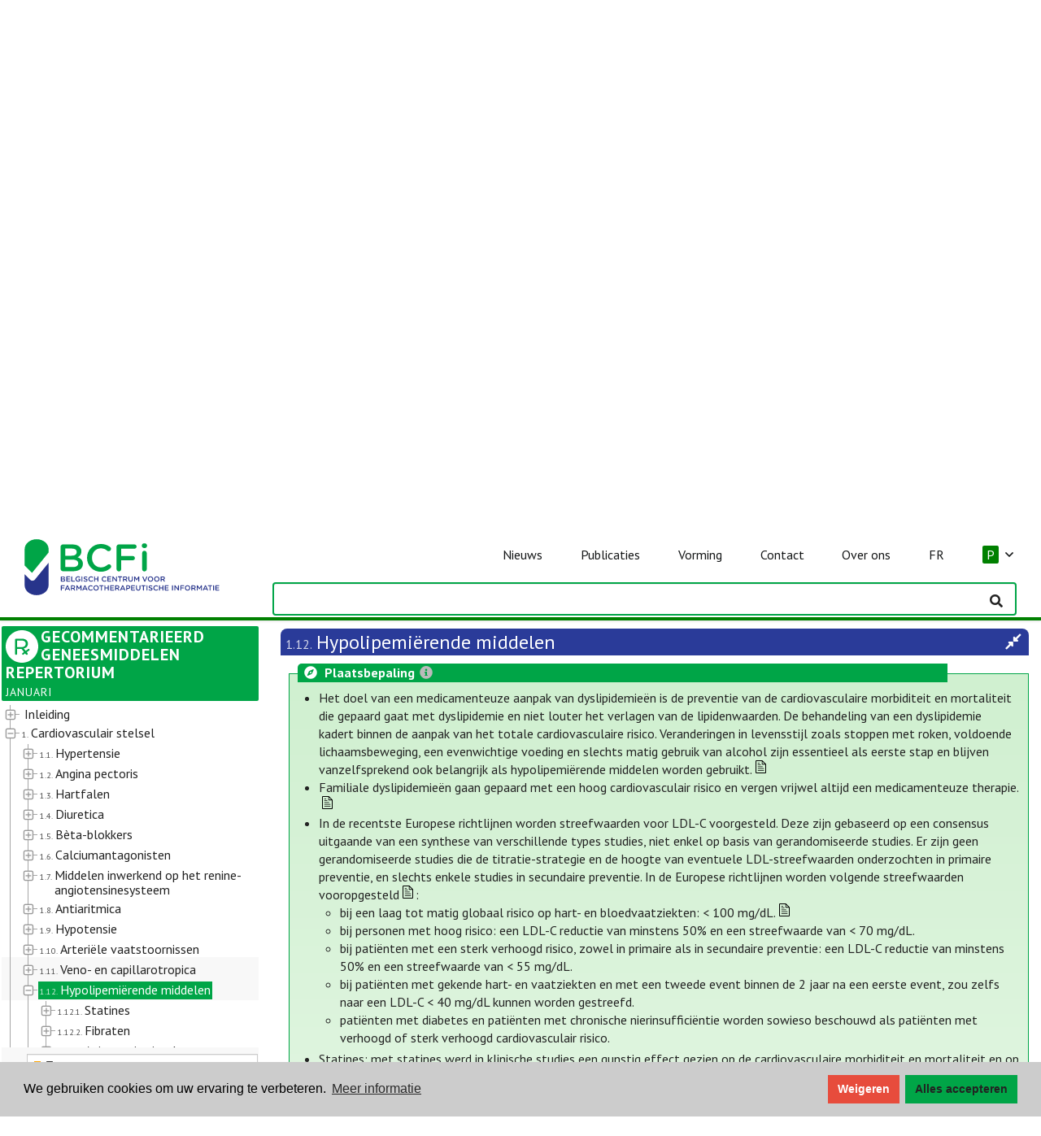

--- FILE ---
content_type: text/html; charset=utf-8
request_url: https://www.bcfi.be/nl/chapters/2?frag=1537
body_size: 13406
content:
<!DOCTYPE html>
<html lang="nl">

<head>

  <meta http-equiv="x-ua-compatible" content="IE=edge">
  <meta name="viewport" content="width=device-width, initial-scale=1">
  <meta name="theme-color" content="#00a547">

  <!-- HERE IS COOKIECONSENT + DYNAMIC TEXT + ONE-TIME RELOAD  -->
  <!-- 1) CONSENT MODE DEFAULTS -->
<script>
  window.dataLayer = window.dataLayer || [];
  function gtag(){ dataLayer.push(arguments); }

  gtag('consent','default',{
    ad_storage:              'denied',
    ad_user_data:            'denied',
    ad_personalization:      'denied',
    analytics_storage:       'denied',
    functionality_storage:   'denied',
    personalization_storage: 'denied',
    security_storage:        'granted'
  });
</script>

<!-- 2) LOAD GA4 (block auto page_view) -->
<script async src="https://www.googletagmanager.com/gtag/js?id=G-E8YFZQP52J"></script>
<script>
  gtag('js', new Date());
  gtag('config','G-E8YFZQP52J',{ anonymize_ip:true, send_page_view:false });
</script>

<!-- 3) COOKIECONSENT + DYNAMIC TEXT + ONE-TIME RELOAD -->
<link
  rel="stylesheet"
  href="https://cdnjs.cloudflare.com/ajax/libs/cookieconsent2/3.1.1/cookieconsent.min.css"
/>
<style>
  /* Make the “Deny” button red and white text */
  .cc-btn.cc-deny {
    background-color: #e74c3c !important;
    color:            #ffffff !important;
    min-width: 88px;
  }
  .cc-btn.cc-allow {
    min-width: 138px;
  }
</style>
<script src="https://cdnjs.cloudflare.com/ajax/libs/cookieconsent2/3.1.1/cookieconsent.min.js"></script>
<script>
  // detect locale from URL
  var path = window.location.pathname;
  var locale = 'en';
  if (path.indexOf('/fr/') === 0) locale = 'fr';
  else if (path.indexOf('/nl/') === 0) locale = 'nl';

  // set language-specific text
  var texts = {
    en: {
      message: 'We use cookies to improve your experience.',
      allow:   'Accept all',
      deny:    'Decline',
      link:    'Learn more',
      href:    '/privacy-policy/'
    },
    fr: {
      message: 'Nous utilisons des cookies pour améliorer votre expérience de navigation.',
      allow:   'Tout accepter',
      deny:    'Refuser',
      link:    'En savoir plus',
      href:    '/fr/mentions-legales/'
    },
    nl: {
      message: 'We gebruiken cookies om uw ervaring te verbeteren.',
      allow:   'Alles accepteren',
      deny:    'Weigeren',
      link:    'Meer informatie',
      href:    '/nl/wettelijke-bepalingen/'
    }
  }[locale];

  window.addEventListener('load', function(){
    window.cookieconsent.initialise({
      type: 'opt-in',
      palette: {
        popup:  { background: '#cccccc' },
        button: { background: '#00A547' }
      },
      content: {
        message: texts.message,
        allow:   texts.allow,
        deny:    texts.deny,
        link:    texts.link,
        href:    texts.href
      },

      // runs on every page-load
      onInitialise: function(status) {
        var granted = (status === 'allow');
        gtag('consent','update',{
          ad_storage:              granted?'granted':'denied',
          analytics_storage:       granted?'granted':'denied',
          ad_user_data:            granted?'granted':'denied',
          ad_personalization:      granted?'granted':'denied',
          functionality_storage:   granted?'granted':'denied',
          personalization_storage: granted?'granted':'denied'
        });
        if (granted) {
          gtag('event','page_view',{ send_to: 'G-E8YFZQP52J' });
        }
      },

      // runs only when the user clicks Accept or Decline
      onStatusChange: function(status) {
        var granted = (status === 'allow');
        gtag('consent','update',{
          ad_storage:              granted?'granted':'denied',
          analytics_storage:       granted?'granted':'denied',
          ad_user_data:            granted?'granted':'denied',
          ad_personalization:      granted?'granted':'denied',
          functionality_storage:   granted?'granted':'denied',
          personalization_storage: granted?'granted':'denied'
        });
        if (granted) {
          setTimeout(function(){
            window.location.reload();
          }, 20);
        }
      }
    });
  });
</script>


  <link rel="stylesheet" media="all" href="/assets/application-ce3b857e169fea322e423673ee64679b73914cfbf9889fe8905e2b2b5121d756.css" data-turbolinks-track="true" />
  <!-- workaround IE8/9 selector limit -->
    <link rel="stylesheet" media="all" href="/assets/font_awesome-86d147b3344fa5bd9f526dd69e94b6a351013dfc6992796e02855f56f7a29a2b.css" data-turbolinks-track="true" />
  <!-- -->
  <script src="/assets/application-59adf4dd8d26bd50ee82fea3c96cbf3165933f370f141add86fee55da0afa632.js" data-turbolinks-track="true"></script>
  <script src="/assets/select2_locale_nl-7b9fa93243731d54ff2d160a2cbbb85988a111251cfc7bb6dbfa2685b93e00bf.js" data-turbolinks-track="true"></script>

  <link rel="stylesheet" type="text/css" href="https://fonts.googleapis.com/css?family=PT+Sans:400,700,400italic,700italic">
  
  <title>BCFI</title>
<meta name="keywords" content="bcfi, repertorium, geneesmiddelen, folia, evidence based medicine, farmacotherapie, geneesmiddeleninformatie, transparantiefiches">
<meta name="twitter:site_name" content="BCFI">
<meta name="twitter:site" content="@bcficbip">
<meta name="twitter:card" content="summary">
<meta name="twitter:image" content="/assets/bcpi-fefb7c690518d3ef533fa42fbeef48144a79bed001be5745af952e9bc6347a5f.png">
<meta property="og:url" content="https://www.bcfi.be/nl/chapters/2?frag=1537">
<meta property="og:site_name" content="BCFI">
<meta property="og:image" content="/assets/bcpi-fefb7c690518d3ef533fa42fbeef48144a79bed001be5745af952e9bc6347a5f.png">
<meta property="og:type" content="website">
<meta name="image" content="/assets/bcpi-fefb7c690518d3ef533fa42fbeef48144a79bed001be5745af952e9bc6347a5f.png">

  <link rel="shortcut icon" type="image/x-icon" href="/assets/bcpi32-059f62b87ef4944a99a49777f9cfc64934597cf6466601adfa83e8aaff7954b1.png" />
  <link rel="shortcut icon" type="image/x-icon" href="/assets/bcpi16-58b8aef56c66d0b67fc722efa56acf65e0ae7d2a96f11a33e5a3f61647794547.png" />
  <link rel="apple-touch-icon" type="image/png" href="/assets/apple-touch-icon-57x57-bde3006baefc65365288440d536b6997adb055262fefcbcab5130465bc3a0f7d.png" />
  
  <!--[if lte IE 8]>
    <link rel="stylesheet" type="text/css" href="/assets/ie/ie8.css"/>
    <link rel="stylesheet" type="text/css" href="/assets/ie/search_ie8.css"/>
    <link rel="stylesheet" type="text/css" href="/assets/ie/bootstrap_ie8.css"/>
    <script src="/assets/ie/ie8.js"></script>
    <script src="/assets/ie/html5shiv.js"></script>
  <![endif]-->
  
  <!--[if lte IE 9]>
    <script type="text/javascript" src="/assets/ie/ie9.js"></script>
  <![endif]-->

  


</head>

<body>

  <script type="text/javascript" data-turbolinks-eval="always">
    I18n.defaultLocale = "en";
    I18n.locale = "nl";
    window.locale = "nl";
    var lang = "nl";
    window.site_env = "public";
  </script>

  <nav id="navbar-main" class="navbar navbar-default navbar-fixed-top show-toc-true navbar-bcfidb navbar-public shadow navbar-new">

  <div class="navbar-header">

    <a class="navbar-brand" href="/nl/"><span class="bcfi-logo"></span></a>

    <!-- navbar -->
    <div id="navbar" class="collapse navbar-collapse">
      <ul class="nav navbar-nav" id="navbar-links">

        <!-- navbar phone -->
        <!-- news phone -->
        <li class="phone-link hidden-sm hidden-md hidden-lg pt-20">
          <a class="" href="/nl/category/nieuw/" id="">
            <span>Nieuws</span>
          </a>
        </li>

        <!-- publications phone -->
        <li class="dropdown phone-link hidden-sm hidden-md hidden-lg">
          <a class="dropdown-toggle" href="#" data-toggle="dropdown" role="button" aria-haspopup="true" aria-expanded="false">
            Publicaties&nbsp;&nbsp;<i class="far fa-angle-down"></i>
          </a>
          <ul class="dropdown-menu">
            <li><a href="/nl/chapters">Repertorium</a></li>
            <li><a href="/nl/ri">Update geneesmiddelen</a></li>
            <li><a href="/nl/olderadultsmeds">Formularium Ouderenzorg</a></li>
            <li><a href="/nl/folias">Folia</a></li>
            <li><a href="/nl/folias?densel=1">Folia tandartsen</a></li>
            <li><a href="/nl/folias?nursel=1">Folia nursing</a></li>
            <li><a href="/nl/vorming/tools">Toolbox</a></li>
            <li><a href="https://overlegorganen.gezondheid.belgie.be/sites/default/files/documents/gids_2024_updated_20_dec.pdf">Bapcoc gids(pdf)</a></li>
          </ul>
        </li>

        <!-- formations phone -->
        <li class="dropdown phone-link hidden-sm hidden-md hidden-lg">
          <a class="dropdown-toggle" href="#" data-toggle="dropdown" role="button" aria-haspopup="true" aria-expanded="false">
            Vorming&nbsp;&nbsp;<i class="far fa-angle-down"></i>
          </a>
          <ul class="dropdown-menu">
            <li><a href="/nl/vorming/auditorium-elearnings/">Auditorium | e-learnings</a></li>
            <li><a href="/nl/vorming/evenementen/">Evenementen</a></li>
            <li><a href="/nl/vorming/tools">Toolbox</a></li>
	          <li><a href="/nl/vorming/vraag-van-de-week">Vraag van de week</a></li>
          </ul>
        </li>

        <!-- contact phone -->
        <li class="dropdown phone-link hidden-sm hidden-md hidden-lg">
          <a class="dropdown-toggle" href="#" data-toggle="dropdown" role="button" aria-haspopup="true" aria-expanded="false">
            Contact&nbsp;&nbsp;<i class="far fa-angle-down"></i>
          </a>
          <ul class="dropdown-menu">
            <li><a href="/nl/contact/veelgestelde-vragen/">Veelgestelde vragen</a></li>
            <li><a href="/nl/contact/contacteer-ons/">Contacteer ons</a></li>
            <li><a href="/nl/bt">Meld ongewenste effecten</a></li>
            <li><a href="/nl/contact/newsletters/">Nieuwsbrieven</a></li>
          </ul>
        </li>

        <!-- about us phone -->
        <li class="dropdown phone-link hidden-sm hidden-md hidden-lg">
          <a class="dropdown-toggle" href="#" data-toggle="dropdown" role="button" aria-haspopup="true" aria-expanded="false">
            Over ons&nbsp;&nbsp;<i class="far fa-angle-down"></i>
          </a>
          <ul class="dropdown-menu">
            <li><a href="/nl/over-ons/onze-missie/">Onze missie</a></li>
            <li><a href="/nl/onze-activiteiten/">Onze activiteiten</a></li>
            <li><a href="/nl/over-ons/raad-van-bestuur/">Raad van Bestuur</a></li>
            <li><a href="/nl/over-ons/de-bcfi-team/">Het BCFI Team</a></li>
            <li><a href="/nl/over-ons/onze-partners/">Onze partners</a></li>
            <li><a href="/nl/over-ons/bcfi-in-de-medias-2/">BCFI in de medias</a></li>
          </ul>
        </li>

        <!-- switch lang phone -->
        <li class="phone-link hidden-sm hidden-md hidden-lg">
            <a class="lang_switch" data-lang="fr" href="/fr/chapters/2?frag=1537">FR</a>
        </li>

        <!-- site_environment dropdown phone -->
          <li class="dropdown phone-link hidden-sm hidden-md hidden-lg" id="site-env-selector">
            <a class="dropdown-toggle" href="#" data-toggle="dropdown" role="button" aria-haspopup="true" aria-expanded="false"><span class='pub_env'>P</span>&nbsp;&nbsp;<i class="far fa-angle-down"></i></a>
            <ul class="dropdown-menu switch-env">
              <li class="dropdown-header">keuze afleveromgeving (repertorium)</li>
              <li><a class="site_env_switch" data-env="www" data-toggle="tooltip" data-placement="left" title="" href="/nl/chapters/2"><span class='pub_env'>publiek</span> = publieke apotheek</a></li>
              <li><a class="site_env_switch" data-env="h" data-toggle="tooltip" data-placement="left" title="" href="/nl/chapters/2"><span class='hos_env'>hospitaal (ZH)</span> = ziekenhuis, gehospitaliseerd</a></li>
              <li><a class="site_env_switch" data-env="a" data-toggle="tooltip" data-placement="left" title="" href="/nl/chapters/2"><span class='amb_env'>ambulant (ZH)</span> = ziekenhuis, ambulante zorg</a></li>
              <li><a class="site_env_switch" data-env="r" data-toggle="tooltip" data-placement="left" title="" href="/nl/chapters/2"><span class='rvt_env'>ROB/RVT</span> = rustoord voor bejaarden en rust- en verzorgingstehuis</a></li>
            </ul>
          </li>

        <!-- navbar screen -->
        <li id="actuality" class="list-element">
          <a class="link" data-toggle="" data-placement="" href="/nl/category/nieuw/" id="">
            <span>Nieuws</span>
          </a>
        </li>
        <li id="publications" class="list-element dropdown dropdown-hover">
          <a class="link" href="#">
            <span>Publicaties</span>
          </a>
          <ul class="dropdown-menu">
            <li><a href="/nl/chapters">Repertorium</a></li>
            <li><a href="/nl/ri">Update geneesmiddelen</a></li>
            <li><a href="/nl/olderadultsmeds">Formularium Ouderenzorg</a></li>
            <li><a href="/nl/folias">Folia</a></li>
            <li><a href="/nl/folias?densel=1">Folia tandartsen</a></li>
            <li><a href="/nl/folias?nursel=1">Folia nursing</a></li>
            <li><a href="/nl/vorming/tools">Toolbox</a></li>
            <li><a href="https://overlegorganen.gezondheid.belgie.be/sites/default/files/documents/gids_2024_updated_20_dec.pdf">Bapcoc gids(pdf)</a></li>
          </ul>
        </li>
        <li id="formations" class="list-element dropdown dropdown-hover">
          <a class="link" href="#">
            <span>Vorming</span>
          </a>
          <ul class="dropdown-menu">
            <li><a href="/nl/vorming/auditorium-elearnings/">Auditorium | e-learnings</a></li>
            <li><a href="/nl/vorming/evenementen/">Evenementen</a></li>
            <li><a href="/nl/vorming/tools">Toolbox</a></li>
	          <li><a href="/nl/vorming/vraag-van-de-week">Vraag van de week</a></li>
          </ul>
        </li>
        <li id="contact" class="list-element dropdown dropdown-hover">
          <a class="link" href="#">
            <span>Contact</span>
          </a>
          <ul class="dropdown-menu">
            <li><a href="/nl/contact/veelgestelde-vragen/">Veelgestelde vragen</a></li>
            <li><a href="/nl/contact/contacteer-ons/">Contacteer ons</a></li>
            <li><a href="/nl/bt">Meld ongewenste effecten</a></li>
            <li><a href="/nl/contact/newsletters/">Nieuwsbrieven</a></li>
          </ul>
        </li>
        <li id="about-us" class="list-element dropdown dropdown-hover">
          <a class="link" href="#">
            <span>Over ons</span>
          </a>
          <ul class="dropdown-menu">
            <li><a href="/nl/over-ons/onze-missie/">Onze missie</a></li>
            <li><a href="/nl/onze-activiteiten/">Onze activiteiten</a></li>
            <li><a href="/nl/over-ons/raad-van-bestuur/">Raad van Bestuur</a></li>
            <li><a href="/nl/over-ons/de-bcfi-team/">Het BCFI Team</a></li>
            <li><a href="/nl/over-ons/onze-partners/">Onze partners</a></li>
            <li><a href="/nl/over-ons/bcfi-in-de-medias-2/">BCFI in de medias</a></li>
          </ul>
        </li>
        <li id="switch-lang" class="list-element">
            <a class="lang_switch link" data-lang="fr" href="/fr/chapters/2?frag=1537">FR</a>
        </li>

        <!-- site_environment dropdown -->
          <li class="dropdown list-element dropdown-hover" id="site-env-selector">
            <a href="#" class="link"><span class='pub_env'>P</span>&nbsp;&nbsp;<i class="far fa-angle-down"></i></a>
            <ul class="dropdown-menu switch-env">
              <li class="dropdown-header">keuze afleveromgeving (repertorium)</li>
              <li><a class="site_env_switch" data-env="www" data-toggle="tooltip" data-placement="left" title="" href="/nl/chapters/2"><span class='pub_env'>publiek</span> = publieke apotheek</a></li>
              <li><a class="site_env_switch" data-env="h" data-toggle="tooltip" data-placement="left" title="" href="/nl/chapters/2"><span class='hos_env'>hospitaal (ZH)</span> = ziekenhuis, gehospitaliseerd</a></li>
              <li><a class="site_env_switch" data-env="a" data-toggle="tooltip" data-placement="left" title="" href="/nl/chapters/2"><span class='amb_env'>ambulant (ZH)</span> = ziekenhuis, ambulante zorg</a></li>
              <li><a class="site_env_switch" data-env="r" data-toggle="tooltip" data-placement="left" title="" href="/nl/chapters/2"><span class='rvt_env'>ROB/RVT</span> = rustoord voor bejaarden en rust- en verzorgingstehuis</a></li>
            </ul>
          </li>
      </ul>
    </div>
  </div>

  <div class="navbar-search">
    <button type="button" class="navbar-toggle fa-toggle toggle-left" data-toggle="sidebar" data-target=".sidebar-left" id="toc_button" style="color:#ffffff; float:left;">
      <i class="fal fa-books fa-2x dark-gray"></i>
      <span class="sr-only">Weergeven/verbergen inhoudstafel</span>
    </button>

    <input type="text" class="form-control tip-bottom" id="search-dummy-input" name="q" style="visibility:hidden">

    <button type="button" class="navbar-toggle fa-toggle collapsed" data-toggle="collapse" data-target='#navbar' aria-expanded="false" aria-controls="navbar" id="menu_button">
      <span class="sr-only">Weergeven/verbergen navigatiebalk</span>
      <i class="fas fa-bars fa-2x dark-gray"></i>
    </button>
  </div>
</nav>

<script type="text/javascript" data-turbolinks-eval="always">

 ready = function() {

    if (!$('#ext-nav').length) { 
      $(".bcfi-logo-large, .cbip-logo-large").hide();
      $(".bcfi-logo, .cbip-logo").css('display', 'inline-block');
    }
  
  }

  $(document).ready(ready);
  $(document).on('page:load', ready);

  $(document).ready(function(){
    $(".dropdown-hover").hover(function(){
        var dropdownMenu = $(this).children(".dropdown-menu");
        dropdownMenu.parent().toggleClass("open");
    });
  }); 

</script>    


  <div class="page_content">
    

<script>

	if(!window.repertorium)
		window.repertorium = { to_index: [] }
	
	window.repertorium.chapter_trees={"1":{"chapter":1,"children":true,"id":9990003,"type":"CHAPTER","text":"\u003cspan class='title '\u003e\u003cspan class='number'\u003e\u003c/span\u003e  \u003cspan class='text'\u003eInleiding \u003c/span\u003e","title":"Inleiding"},"2":{"chapter":2,"children":true,"id":18,"type":"CHAPTER","text":"\u003cspan class='title '\u003e\u003cspan class='number'\u003e1.\u003c/span\u003e  \u003cspan class='text'\u003eCardiovasculair stelsel \u003c/span\u003e","title":"Cardiovasculair stelsel"},"3":{"chapter":3,"children":true,"id":1826,"type":"CHAPTER","text":"\u003cspan class='title '\u003e\u003cspan class='number'\u003e2.\u003c/span\u003e  \u003cspan class='text'\u003eBloed en stolling \u003c/span\u003e","title":"Bloed en stolling"},"4":{"chapter":4,"children":true,"id":2485,"type":"CHAPTER","text":"\u003cspan class='title '\u003e\u003cspan class='number'\u003e3.\u003c/span\u003e  \u003cspan class='text'\u003eGastro-intestinaal stelsel \u003c/span\u003e","title":"Gastro-intestinaal stelsel"},"5":{"chapter":5,"children":true,"id":3517,"type":"CHAPTER","text":"\u003cspan class='title '\u003e\u003cspan class='number'\u003e4.\u003c/span\u003e  \u003cspan class='text'\u003eAdemhalingsstelsel \u003c/span\u003e","title":"Ademhalingsstelsel"},"6":{"chapter":6,"children":true,"id":4150,"type":"CHAPTER","text":"\u003cspan class='title '\u003e\u003cspan class='number'\u003e5.\u003c/span\u003e  \u003cspan class='text'\u003eHormonaal stelsel \u003c/span\u003e","title":"Hormonaal stelsel"},"7":{"chapter":7,"children":true,"id":5173,"type":"CHAPTER","text":"\u003cspan class='title '\u003e\u003cspan class='number'\u003e6.\u003c/span\u003e  \u003cspan class='text'\u003eGynaeco-obstetrie \u003c/span\u003e","title":"Gynaeco-obstetrie"},"8":{"chapter":8,"children":true,"id":6049,"type":"CHAPTER","text":"\u003cspan class='title '\u003e\u003cspan class='number'\u003e7.\u003c/span\u003e  \u003cspan class='text'\u003eUrogenitaal stelsel \u003c/span\u003e","title":"Urogenitaal stelsel"},"9":{"chapter":9,"children":true,"id":6395,"type":"CHAPTER","text":"\u003cspan class='title '\u003e\u003cspan class='number'\u003e8.\u003c/span\u003e  \u003cspan class='text'\u003ePijn en koorts \u003c/span\u003e","title":"Pijn en koorts"},"10":{"chapter":10,"children":true,"id":6759,"type":"CHAPTER","text":"\u003cspan class='title '\u003e\u003cspan class='number'\u003e9.\u003c/span\u003e  \u003cspan class='text'\u003eOsteo-articulaire aandoeningen \u003c/span\u003e","title":"Osteo-articulaire aandoeningen"},"11":{"chapter":11,"children":true,"id":7450,"type":"CHAPTER","text":"\u003cspan class='title '\u003e\u003cspan class='number'\u003e10.\u003c/span\u003e  \u003cspan class='text'\u003eZenuwstelsel \u003c/span\u003e","title":"Zenuwstelsel"},"12":{"chapter":12,"children":true,"id":9423,"type":"CHAPTER","text":"\u003cspan class='title '\u003e\u003cspan class='number'\u003e11.\u003c/span\u003e  \u003cspan class='text'\u003eInfecties \u003c/span\u003e","title":"Infecties"},"13":{"chapter":13,"children":true,"id":11239,"type":"CHAPTER","text":"\u003cspan class='title '\u003e\u003cspan class='number'\u003e12.\u003c/span\u003e  \u003cspan class='text'\u003eImmuniteit \u003c/span\u003e","title":"Immuniteit"},"14":{"chapter":14,"children":true,"id":12559,"type":"CHAPTER","text":"\u003cspan class='title '\u003e\u003cspan class='number'\u003e13.\u003c/span\u003e  \u003cspan class='text'\u003eAntitumorale middelen \u003c/span\u003e","title":"Antitumorale middelen"},"15":{"chapter":15,"children":true,"id":13250,"type":"CHAPTER","text":"\u003cspan class='title '\u003e\u003cspan class='number'\u003e14.\u003c/span\u003e  \u003cspan class='text'\u003eMineralen en vitaminen \u003c/span\u003e","title":"Mineralen en vitaminen"},"16":{"chapter":16,"children":true,"id":13789,"type":"CHAPTER","text":"\u003cspan class='title '\u003e\u003cspan class='number'\u003e15.\u003c/span\u003e  \u003cspan class='text'\u003eDermatologie \u003c/span\u003e","title":"Dermatologie"},"17":{"chapter":17,"children":true,"id":14993,"type":"CHAPTER","text":"\u003cspan class='title '\u003e\u003cspan class='number'\u003e16.\u003c/span\u003e  \u003cspan class='text'\u003eOftalmologie \u003c/span\u003e","title":"Oftalmologie"},"18":{"chapter":18,"children":true,"id":15602,"type":"CHAPTER","text":"\u003cspan class='title '\u003e\u003cspan class='number'\u003e17.\u003c/span\u003e  \u003cspan class='text'\u003eNeus-Keel-Oren \u003c/span\u003e","title":"Neus-Keel-Oren"},"19":{"chapter":19,"children":true,"id":16063,"type":"CHAPTER","text":"\u003cspan class='title '\u003e\u003cspan class='number'\u003e18.\u003c/span\u003e  \u003cspan class='text'\u003eAnesthesie \u003c/span\u003e","title":"Anesthesie"},"20":{"chapter":20,"children":true,"id":16154,"type":"CHAPTER","text":"\u003cspan class='title '\u003e\u003cspan class='number'\u003e19.\u003c/span\u003e  \u003cspan class='text'\u003eDiagnostica \u003c/span\u003e","title":"Diagnostica"},"21":{"chapter":21,"children":true,"id":16378,"type":"CHAPTER","text":"\u003cspan class='title '\u003e\u003cspan class='number'\u003e20.\u003c/span\u003e  \u003cspan class='text'\u003eDiverse geneesmiddelen \u003c/span\u003e","title":"Diverse geneesmiddelen"},"count":21};
	
	var active_chapter={"chapter":2,"children":[{"id":26,"type":"TH.GRP","text":"\u003cspan class='title '\u003e\u003cspan class='number'\u003e1.1.\u003c/span\u003e  \u003cspan class='text'\u003eHypertensie \u003c/span\u003e","title":"Hypertensie","children":[{"id":34,"type":"TH.GRP","text":"\u003cspan class='title '\u003e\u003cspan class='number'\u003e1.1.1.\u003c/span\u003e  \u003cspan class='text'\u003eAlfa-blokkers \u003c/span\u003e","title":"Alfa-blokkers","children":[]},{"id":59,"type":"TH.GRP","text":"\u003cspan class='title '\u003e\u003cspan class='number'\u003e1.1.2.\u003c/span\u003e  \u003cspan class='text'\u003eCentraal werkende antihypertensiva \u003c/span\u003e","title":"Centraal werkende antihypertensiva","children":[{"id":"mps-59","text":"\u003cspan class='title'\u003e\u003cspan class='symbol'\u003e\u003ci class='fa fa-expand-alt fa-fw'\u003e\u003c/i\u003e\u003c/span\u003e\u003cspan class='text'\u003ealle verpakkingen weergeven\u003c/span\u003e\u003c/span\u003e","title":"Centraal werkende antihypertensiva: alle verpakkingen weergeven","a_attr":{"class":"tree_pseudo_mps"},"pseudo":"mps","state":{}},{"id":67,"type":"MP.GRP","text":"\u003cb\u003e\u003cspan class='title '\u003e\u003cspan class='symbol'\u003e\u003ci class='fa fa-flask fa-fw'\u003e\u003c/i\u003e\u003c/span\u003e  \u003cspan class='text'\u003eClonidine \u003c/span\u003e\u003c/b\u003e","title":"Clonidine","children":[]},{"id":75,"type":"MP.GRP","text":"\u003cb\u003e\u003cspan class='title '\u003e\u003cspan class='symbol'\u003e\u003ci class='fa fa-flask fa-fw'\u003e\u003c/i\u003e\u003c/span\u003e  \u003cspan class='text'\u003eMethyldopa \u003c/span\u003e\u003c/b\u003e","title":"Methyldopa","children":[]},{"id":83,"type":"MP.GRP","text":"\u003cb\u003e\u003cspan class='title '\u003e\u003cspan class='symbol'\u003e\u003ci class='fa fa-flask fa-fw'\u003e\u003c/i\u003e\u003c/span\u003e  \u003cspan class='text'\u003eMoxonidine \u003c/span\u003e\u003c/b\u003e","title":"Moxonidine","children":[]}]},{"id":91,"type":"TH.GRP","text":"\u003cspan class='title '\u003e\u003cspan class='number'\u003e1.1.3.\u003c/span\u003e  \u003cspan class='text'\u003eVasodilatoren \u003c/span\u003e","title":"Vasodilatoren","children":[{"id":"mps-91","text":"\u003cspan class='title'\u003e\u003cspan class='symbol'\u003e\u003ci class='fa fa-expand-alt fa-fw'\u003e\u003c/i\u003e\u003c/span\u003e\u003cspan class='text'\u003ealle verpakkingen weergeven\u003c/span\u003e\u003c/span\u003e","title":"Vasodilatoren: alle verpakkingen weergeven","a_attr":{"class":"tree_pseudo_mps"},"pseudo":"mps","state":{}},{"id":109,"type":"MP.GRP","text":"\u003cb\u003e\u003cspan class='title '\u003e\u003cspan class='symbol'\u003e\u003ci class='fa fa-flask fa-fw'\u003e\u003c/i\u003e\u003c/span\u003e  \u003cspan class='text'\u003eSpecialiteiten  \u003c/span\u003e\u003c/b\u003e","title":"Specialiteiten ","children":[]}]},{"id":117,"type":"TH.GRP","text":"\u003cspan class='title '\u003e\u003cspan class='number'\u003e1.1.4.\u003c/span\u003e  \u003cspan class='text'\u003eCombinatiepreparaten \u003c/span\u003e","title":"Combinatiepreparaten","children":[{"id":"mps-117","text":"\u003cspan class='title'\u003e\u003cspan class='symbol'\u003e\u003ci class='fa fa-expand-alt fa-fw'\u003e\u003c/i\u003e\u003c/span\u003e\u003cspan class='text'\u003ealle verpakkingen weergeven\u003c/span\u003e\u003c/span\u003e","title":"Combinatiepreparaten: alle verpakkingen weergeven","a_attr":{"class":"tree_pseudo_mps"},"pseudo":"mps","state":{}},{"id":125,"type":"MP.GRP","text":"\u003cb\u003e\u003cspan class='title '\u003e\u003cspan class='symbol'\u003e\u003ci class='fa fa-flask fa-fw'\u003e\u003c/i\u003e\u003c/span\u003e  \u003cspan class='text'\u003eB\u0026#xE8;ta-blokker + diureticum \u003c/span\u003e\u003c/b\u003e","title":"Bèta-blokker + diureticum","children":[]},{"id":133,"type":"MP.GRP","text":"\u003cb\u003e\u003cspan class='title '\u003e\u003cspan class='symbol'\u003e\u003ci class='fa fa-flask fa-fw'\u003e\u003c/i\u003e\u003c/span\u003e  \u003cspan class='text'\u003eB\u0026#xE8;ta-blokker + calciumantagonist \u003c/span\u003e\u003c/b\u003e","title":"Bèta-blokker + calciumantagonist","children":[]},{"id":25809,"type":"MP.GRP","text":"\u003cb\u003e\u003cspan class='title '\u003e\u003cspan class='symbol'\u003e\u003ci class='fa fa-flask fa-fw'\u003e\u003c/i\u003e\u003c/span\u003e  \u003cspan class='text'\u003eB\u0026#xE8;ta-blokker + ACE-inhibitor \u003c/span\u003e\u003c/b\u003e","title":"Bèta-blokker + ACE-inhibitor","children":[]},{"id":141,"type":"MP.GRP","text":"\u003cb\u003e\u003cspan class='title '\u003e\u003cspan class='symbol'\u003e\u003ci class='fa fa-flask fa-fw'\u003e\u003c/i\u003e\u003c/span\u003e  \u003cspan class='text'\u003eACE-inhibitor + diureticum \u003c/span\u003e\u003c/b\u003e","title":"ACE-inhibitor + diureticum","children":[]},{"id":158,"type":"MP.GRP","text":"\u003cb\u003e\u003cspan class='title '\u003e\u003cspan class='symbol'\u003e\u003ci class='fa fa-flask fa-fw'\u003e\u003c/i\u003e\u003c/span\u003e  \u003cspan class='text'\u003eACE-inhibitor + calciumantagonist \u003c/span\u003e\u003c/b\u003e","title":"ACE-inhibitor + calciumantagonist","children":[]},{"id":166,"type":"MP.GRP","text":"\u003cb\u003e\u003cspan class='title '\u003e\u003cspan class='symbol'\u003e\u003ci class='fa fa-flask fa-fw'\u003e\u003c/i\u003e\u003c/span\u003e  \u003cspan class='text'\u003eSartaan + diureticum \u003c/span\u003e\u003c/b\u003e","title":"Sartaan + diureticum","children":[]},{"id":174,"type":"MP.GRP","text":"\u003cb\u003e\u003cspan class='title '\u003e\u003cspan class='symbol'\u003e\u003ci class='fa fa-flask fa-fw'\u003e\u003c/i\u003e\u003c/span\u003e  \u003cspan class='text'\u003eSartaan + calciumantagonist \u003c/span\u003e\u003c/b\u003e","title":"Sartaan + calciumantagonist","children":[]},{"id":20628,"type":"MP.GRP","text":"\u003cb\u003e\u003cspan class='title '\u003e\u003cspan class='symbol'\u003e\u003ci class='fa fa-flask fa-fw'\u003e\u003c/i\u003e\u003c/span\u003e  \u003cspan class='text'\u003eACE-inhibitor + calciumantagonist + diureticum \u003c/span\u003e\u003c/b\u003e","title":"ACE-inhibitor + calciumantagonist + diureticum","children":[]},{"id":190,"type":"MP.GRP","text":"\u003cb\u003e\u003cspan class='title '\u003e\u003cspan class='symbol'\u003e\u003ci class='fa fa-flask fa-fw'\u003e\u003c/i\u003e\u003c/span\u003e  \u003cspan class='text'\u003eSartaan + calciumantagonist + diureticum \u003c/span\u003e\u003c/b\u003e","title":"Sartaan + calciumantagonist + diureticum","children":[]}]}]},{"id":208,"type":"TH.GRP","text":"\u003cspan class='title '\u003e\u003cspan class='number'\u003e1.2.\u003c/span\u003e  \u003cspan class='text'\u003eAngina pectoris \u003c/span\u003e","title":"Angina pectoris","children":[{"id":216,"type":"TH.GRP","text":"\u003cspan class='title '\u003e\u003cspan class='number'\u003e1.2.1.\u003c/span\u003e  \u003cspan class='text'\u003eNitraten \u003c/span\u003e","title":"Nitraten","children":[{"id":224,"type":"TH.GRP","text":"\u003cspan class='title '\u003e\u003cspan class='number'\u003e1.2.1.1.\u003c/span\u003e  \u003cspan class='text'\u003eSublinguale en/of orale toediening \u003c/span\u003e","title":"Sublinguale en/of orale toediening","children":[{"id":"mps-224","text":"\u003cspan class='title'\u003e\u003cspan class='symbol'\u003e\u003ci class='fa fa-expand-alt fa-fw'\u003e\u003c/i\u003e\u003c/span\u003e\u003cspan class='text'\u003ealle verpakkingen weergeven\u003c/span\u003e\u003c/span\u003e","title":"Sublinguale en/of orale toediening: alle verpakkingen weergeven","a_attr":{"class":"tree_pseudo_mps"},"pseudo":"mps","state":{}},{"id":232,"type":"MP.GRP","text":"\u003cb\u003e\u003cspan class='title '\u003e\u003cspan class='symbol'\u003e\u003ci class='fa fa-flask fa-fw'\u003e\u003c/i\u003e\u003c/span\u003e  \u003cspan class='text'\u003eIsosorbidedinitraat \u003c/span\u003e\u003c/b\u003e","title":"Isosorbidedinitraat","children":[]}]},{"id":257,"type":"TH.GRP","text":"\u003cspan class='title '\u003e\u003cspan class='number'\u003e1.2.1.2.\u003c/span\u003e  \u003cspan class='text'\u003eTransdermale toediening \u003c/span\u003e","title":"Transdermale toediening","children":[{"id":"mps-257","text":"\u003cspan class='title'\u003e\u003cspan class='symbol'\u003e\u003ci class='fa fa-expand-alt fa-fw'\u003e\u003c/i\u003e\u003c/span\u003e\u003cspan class='text'\u003ealle verpakkingen weergeven\u003c/span\u003e\u003c/span\u003e","title":"Transdermale toediening: alle verpakkingen weergeven","a_attr":{"class":"tree_pseudo_mps"},"pseudo":"mps","state":{}},{"id":265,"type":"MP.GRP","text":"\u003cb\u003e\u003cspan class='title '\u003e\u003cspan class='symbol'\u003e\u003ci class='fa fa-flask fa-fw'\u003e\u003c/i\u003e\u003c/span\u003e  \u003cspan class='text'\u003eNitroglycerine \u003c/span\u003e\u003c/b\u003e","title":"Nitroglycerine","children":[]}]},{"id":273,"type":"TH.GRP","text":"\u003cspan class='title '\u003e\u003cspan class='number'\u003e1.2.1.3.\u003c/span\u003e  \u003cspan class='text'\u003eIntraveneuze toediening \u003c/span\u003e","title":"Intraveneuze toediening","children":[{"id":"mps-273","text":"\u003cspan class='title'\u003e\u003cspan class='symbol'\u003e\u003ci class='fa fa-expand-alt fa-fw'\u003e\u003c/i\u003e\u003c/span\u003e\u003cspan class='text'\u003ealle verpakkingen weergeven\u003c/span\u003e\u003c/span\u003e","title":"Intraveneuze toediening: alle verpakkingen weergeven","a_attr":{"class":"tree_pseudo_mps"},"pseudo":"mps","state":{}},{"id":281,"type":"MP.GRP","text":"\u003cb\u003e\u003cspan class='title '\u003e\u003cspan class='symbol'\u003e\u003ci class='fa fa-flask fa-fw'\u003e\u003c/i\u003e\u003c/span\u003e  \u003cspan class='text'\u003eIsosorbidedinitraat \u003c/span\u003e\u003c/b\u003e","title":"Isosorbidedinitraat","children":[]}]}]},{"id":299,"type":"TH.GRP","text":"\u003cspan class='title '\u003e\u003cspan class='number'\u003e1.2.2.\u003c/span\u003e  \u003cspan class='text'\u003eMolsidomine \u003c/span\u003e","title":"Molsidomine","children":[{"id":"mps-299","text":"\u003cspan class='title'\u003e\u003cspan class='symbol'\u003e\u003ci class='fa fa-expand-alt fa-fw'\u003e\u003c/i\u003e\u003c/span\u003e\u003cspan class='text'\u003ealle verpakkingen weergeven\u003c/span\u003e\u003c/span\u003e","title":"Molsidomine: alle verpakkingen weergeven","a_attr":{"class":"tree_pseudo_mps"},"pseudo":"mps","state":{}},{"id":307,"type":"MP.GRP","text":"\u003cb\u003e\u003cspan class='title '\u003e\u003cspan class='symbol'\u003e\u003ci class='fa fa-flask fa-fw'\u003e\u003c/i\u003e\u003c/span\u003e  \u003cspan class='text'\u003eSpecialiteiten  \u003c/span\u003e\u003c/b\u003e","title":"Specialiteiten ","children":[]}]},{"id":315,"type":"TH.GRP","text":"\u003cspan class='title '\u003e\u003cspan class='number'\u003e1.2.3.\u003c/span\u003e  \u003cspan class='text'\u003eIvabradine \u003c/span\u003e","title":"Ivabradine","children":[{"id":"mps-315","text":"\u003cspan class='title'\u003e\u003cspan class='symbol'\u003e\u003ci class='fa fa-expand-alt fa-fw'\u003e\u003c/i\u003e\u003c/span\u003e\u003cspan class='text'\u003ealle verpakkingen weergeven\u003c/span\u003e\u003c/span\u003e","title":"Ivabradine: alle verpakkingen weergeven","a_attr":{"class":"tree_pseudo_mps"},"pseudo":"mps","state":{}},{"id":323,"type":"MP.GRP","text":"\u003cb\u003e\u003cspan class='title '\u003e\u003cspan class='symbol'\u003e\u003ci class='fa fa-flask fa-fw'\u003e\u003c/i\u003e\u003c/span\u003e  \u003cspan class='text'\u003eSpecialiteiten  \u003c/span\u003e\u003c/b\u003e","title":"Specialiteiten ","children":[]}]},{"id":8901753,"type":"TH.GRP","text":"\u003cspan class='title '\u003e\u003cspan class='number'\u003e1.2.4.\u003c/span\u003e  \u003cspan class='text'\u003eRanolazine \u003c/span\u003e","title":"Ranolazine","children":[{"id":"mps-8901753","text":"\u003cspan class='title'\u003e\u003cspan class='symbol'\u003e\u003ci class='fa fa-expand-alt fa-fw'\u003e\u003c/i\u003e\u003c/span\u003e\u003cspan class='text'\u003ealle verpakkingen weergeven\u003c/span\u003e\u003c/span\u003e","title":"Ranolazine: alle verpakkingen weergeven","a_attr":{"class":"tree_pseudo_mps"},"pseudo":"mps","state":{}},{"id":8901761,"type":"MP.GRP","text":"\u003cb\u003e\u003cspan class='title '\u003e\u003cspan class='symbol'\u003e\u003ci class='fa fa-flask fa-fw'\u003e\u003c/i\u003e\u003c/span\u003e  \u003cspan class='text'\u003eSpecialiteiten  \u003c/span\u003e\u003c/b\u003e","title":"Specialiteiten ","children":[]}]}]},{"id":331,"type":"TH.GRP","text":"\u003cspan class='title '\u003e\u003cspan class='number'\u003e1.3.\u003c/span\u003e  \u003cspan class='text'\u003eHartfalen \u003c/span\u003e","title":"Hartfalen","children":[{"id":349,"type":"TH.GRP","text":"\u003cspan class='title '\u003e\u003cspan class='number'\u003e1.3.1.\u003c/span\u003e  \u003cspan class='text'\u003eDigitalisglycosiden \u003c/span\u003e","title":"Digitalisglycosiden","children":[{"id":"mps-349","text":"\u003cspan class='title'\u003e\u003cspan class='symbol'\u003e\u003ci class='fa fa-expand-alt fa-fw'\u003e\u003c/i\u003e\u003c/span\u003e\u003cspan class='text'\u003ealle verpakkingen weergeven\u003c/span\u003e\u003c/span\u003e","title":"Digitalisglycosiden: alle verpakkingen weergeven","a_attr":{"class":"tree_pseudo_mps"},"pseudo":"mps","state":{}},{"id":356,"type":"MP.GRP","text":"\u003cb\u003e\u003cspan class='title '\u003e\u003cspan class='symbol'\u003e\u003ci class='fa fa-flask fa-fw'\u003e\u003c/i\u003e\u003c/span\u003e  \u003cspan class='text'\u003eDigoxine \u003c/span\u003e\u003c/b\u003e","title":"Digoxine","children":[]},{"id":364,"type":"MP.GRP","text":"\u003cb\u003e\u003cspan class='title '\u003e\u003cspan class='symbol'\u003e\u003ci class='fa fa-flask fa-fw'\u003e\u003c/i\u003e\u003c/span\u003e  \u003cspan class='text'\u003eMetildigoxine \u003c/span\u003e\u003c/b\u003e","title":"Metildigoxine","children":[]}]},{"id":25676,"type":"TH.GRP","text":"\u003cspan class='title '\u003e\u003cspan class='number'\u003e1.3.2.\u003c/span\u003e  \u003cspan class='text'\u003eSacubitril/valsartan complex \u003c/span\u003e","title":"Sacubitril/valsartan complex","children":[{"id":"mps-25676","text":"\u003cspan class='title'\u003e\u003cspan class='symbol'\u003e\u003ci class='fa fa-expand-alt fa-fw'\u003e\u003c/i\u003e\u003c/span\u003e\u003cspan class='text'\u003ealle verpakkingen weergeven\u003c/span\u003e\u003c/span\u003e","title":"Sacubitril/valsartan complex: alle verpakkingen weergeven","a_attr":{"class":"tree_pseudo_mps"},"pseudo":"mps","state":{}},{"id":25684,"type":"MP.GRP","text":"\u003cb\u003e\u003cspan class='title '\u003e\u003cspan class='symbol'\u003e\u003ci class='fa fa-flask fa-fw'\u003e\u003c/i\u003e\u003c/span\u003e  \u003cspan class='text'\u003eSpecialiteiten  \u003c/span\u003e\u003c/b\u003e","title":"Specialiteiten ","children":[]}]},{"id":8904856,"type":"TH.GRP","text":"\u003cspan class='title '\u003e\u003cspan class='number'\u003e1.3.3.\u003c/span\u003e  \u003cspan class='text'\u003eVericiguat \u003c/span\u003e","title":"Vericiguat","children":[{"id":"mps-8904856","text":"\u003cspan class='title'\u003e\u003cspan class='symbol'\u003e\u003ci class='fa fa-expand-alt fa-fw'\u003e\u003c/i\u003e\u003c/span\u003e\u003cspan class='text'\u003ealle verpakkingen weergeven\u003c/span\u003e\u003c/span\u003e","title":"Vericiguat: alle verpakkingen weergeven","a_attr":{"class":"tree_pseudo_mps"},"pseudo":"mps","state":{}},{"id":8904864,"type":"MP.GRP","text":"\u003cb\u003e\u003cspan class='title '\u003e\u003cspan class='symbol'\u003e\u003ci class='fa fa-flask fa-fw'\u003e\u003c/i\u003e\u003c/span\u003e  \u003cspan class='text'\u003eSpecialiteiten  \u003c/span\u003e\u003c/b\u003e","title":"Specialiteiten ","children":[]}]},{"id":18648,"type":"TH.GRP","text":"\u003cspan class='title '\u003e\u003cspan class='number'\u003e1.3.4.\u003c/span\u003e  \u003cspan class='text'\u003eMilrinon \u003c/span\u003e","title":"Milrinon","children":[{"id":"mps-18648","text":"\u003cspan class='title'\u003e\u003cspan class='symbol'\u003e\u003ci class='fa fa-expand-alt fa-fw'\u003e\u003c/i\u003e\u003c/span\u003e\u003cspan class='text'\u003ealle verpakkingen weergeven\u003c/span\u003e\u003c/span\u003e","title":"Milrinon: alle verpakkingen weergeven","a_attr":{"class":"tree_pseudo_mps"},"pseudo":"mps","state":{}},{"id":380,"type":"MP.GRP","text":"\u003cb\u003e\u003cspan class='title '\u003e\u003cspan class='symbol'\u003e\u003ci class='fa fa-flask fa-fw'\u003e\u003c/i\u003e\u003c/span\u003e  \u003cspan class='text'\u003eMilrinon \u003c/span\u003e\u003c/b\u003e","title":"Milrinon","children":[]}]},{"id":25536,"type":"TH.GRP","text":"\u003cspan class='title '\u003e\u003cspan class='number'\u003e1.3.5.\u003c/span\u003e  \u003cspan class='text'\u003eLevosimendan \u003c/span\u003e","title":"Levosimendan","children":[{"id":"mps-25536","text":"\u003cspan class='title'\u003e\u003cspan class='symbol'\u003e\u003ci class='fa fa-expand-alt fa-fw'\u003e\u003c/i\u003e\u003c/span\u003e\u003cspan class='text'\u003ealle verpakkingen weergeven\u003c/span\u003e\u003c/span\u003e","title":"Levosimendan: alle verpakkingen weergeven","a_attr":{"class":"tree_pseudo_mps"},"pseudo":"mps","state":{}},{"id":25585,"type":"MP.GRP","text":"\u003cb\u003e\u003cspan class='title '\u003e\u003cspan class='symbol'\u003e\u003ci class='fa fa-flask fa-fw'\u003e\u003c/i\u003e\u003c/span\u003e  \u003cspan class='text'\u003eSpecialiteiten  \u003c/span\u003e\u003c/b\u003e","title":"Specialiteiten ","children":[]}]}]},{"id":398,"type":"TH.GRP","text":"\u003cspan class='title '\u003e\u003cspan class='number'\u003e1.4.\u003c/span\u003e  \u003cspan class='text'\u003eDiuretica \u003c/span\u003e","title":"Diuretica","children":[{"id":406,"type":"TH.GRP","text":"\u003cspan class='title '\u003e\u003cspan class='number'\u003e1.4.1.\u003c/span\u003e  \u003cspan class='text'\u003eKaliumverliezende diuretica \u003c/span\u003e","title":"Kaliumverliezende diuretica","children":[{"id":414,"type":"TH.GRP","text":"\u003cspan class='title '\u003e\u003cspan class='number'\u003e1.4.1.1.\u003c/span\u003e  \u003cspan class='text'\u003eThiaziden en aanverwanten \u003c/span\u003e","title":"Thiaziden en aanverwanten","children":[{"id":"mps-414","text":"\u003cspan class='title'\u003e\u003cspan class='symbol'\u003e\u003ci class='fa fa-expand-alt fa-fw'\u003e\u003c/i\u003e\u003c/span\u003e\u003cspan class='text'\u003ealle verpakkingen weergeven\u003c/span\u003e\u003c/span\u003e","title":"Thiaziden en aanverwanten: alle verpakkingen weergeven","a_attr":{"class":"tree_pseudo_mps"},"pseudo":"mps","state":{}},{"id":422,"type":"MP.GRP","text":"\u003cb\u003e\u003cspan class='title '\u003e\u003cspan class='symbol'\u003e\u003ci class='fa fa-flask fa-fw'\u003e\u003c/i\u003e\u003c/span\u003e  \u003cspan class='text'\u003eChloortalidon \u003c/span\u003e\u003c/b\u003e","title":"Chloortalidon","children":[]},{"id":430,"type":"MP.GRP","text":"\u003cb\u003e\u003cspan class='title '\u003e\u003cspan class='symbol'\u003e\u003ci class='fa fa-flask fa-fw'\u003e\u003c/i\u003e\u003c/span\u003e  \u003cspan class='text'\u003eIndapamide \u003c/span\u003e\u003c/b\u003e","title":"Indapamide","children":[]}]},{"id":448,"type":"TH.GRP","text":"\u003cspan class='title '\u003e\u003cspan class='number'\u003e1.4.1.2.\u003c/span\u003e  \u003cspan class='text'\u003eLisdiuretica \u003c/span\u003e","title":"Lisdiuretica","children":[{"id":"mps-448","text":"\u003cspan class='title'\u003e\u003cspan class='symbol'\u003e\u003ci class='fa fa-expand-alt fa-fw'\u003e\u003c/i\u003e\u003c/span\u003e\u003cspan class='text'\u003ealle verpakkingen weergeven\u003c/span\u003e\u003c/span\u003e","title":"Lisdiuretica: alle verpakkingen weergeven","a_attr":{"class":"tree_pseudo_mps"},"pseudo":"mps","state":{}},{"id":455,"type":"MP.GRP","text":"\u003cb\u003e\u003cspan class='title '\u003e\u003cspan class='symbol'\u003e\u003ci class='fa fa-flask fa-fw'\u003e\u003c/i\u003e\u003c/span\u003e  \u003cspan class='text'\u003eBumetanide \u003c/span\u003e\u003c/b\u003e","title":"Bumetanide","children":[]},{"id":463,"type":"MP.GRP","text":"\u003cb\u003e\u003cspan class='title '\u003e\u003cspan class='symbol'\u003e\u003ci class='fa fa-flask fa-fw'\u003e\u003c/i\u003e\u003c/span\u003e  \u003cspan class='text'\u003eFurosemide \u003c/span\u003e\u003c/b\u003e","title":"Furosemide","children":[]},{"id":471,"type":"MP.GRP","text":"\u003cb\u003e\u003cspan class='title '\u003e\u003cspan class='symbol'\u003e\u003ci class='fa fa-flask fa-fw'\u003e\u003c/i\u003e\u003c/span\u003e  \u003cspan class='text'\u003eTorasemide \u003c/span\u003e\u003c/b\u003e","title":"Torasemide","children":[]}]}]},{"id":489,"type":"TH.GRP","text":"\u003cspan class='title '\u003e\u003cspan class='number'\u003e1.4.2.\u003c/span\u003e  \u003cspan class='text'\u003eKaliumsparende diuretica \u003c/span\u003e","title":"Kaliumsparende diuretica","children":[{"id":"mps-489","text":"\u003cspan class='title'\u003e\u003cspan class='symbol'\u003e\u003ci class='fa fa-expand-alt fa-fw'\u003e\u003c/i\u003e\u003c/span\u003e\u003cspan class='text'\u003ealle verpakkingen weergeven\u003c/span\u003e\u003c/span\u003e","title":"Kaliumsparende diuretica: alle verpakkingen weergeven","a_attr":{"class":"tree_pseudo_mps"},"pseudo":"mps","state":{}},{"id":505,"type":"MP.GRP","text":"\u003cb\u003e\u003cspan class='title '\u003e\u003cspan class='symbol'\u003e\u003ci class='fa fa-flask fa-fw'\u003e\u003c/i\u003e\u003c/span\u003e  \u003cspan class='text'\u003eEplerenon \u003c/span\u003e\u003c/b\u003e","title":"Eplerenon","children":[]},{"id":8903262,"type":"MP.GRP","text":"\u003cb\u003e\u003cspan class='title '\u003e\u003cspan class='symbol'\u003e\u003ci class='fa fa-flask fa-fw'\u003e\u003c/i\u003e\u003c/span\u003e  \u003cspan class='text'\u003eFinerenon \u003c/span\u003e\u003c/b\u003e","title":"Finerenon","children":[]},{"id":513,"type":"MP.GRP","text":"\u003cb\u003e\u003cspan class='title '\u003e\u003cspan class='symbol'\u003e\u003ci class='fa fa-flask fa-fw'\u003e\u003c/i\u003e\u003c/span\u003e  \u003cspan class='text'\u003eSpironolacton \u003c/span\u003e\u003c/b\u003e","title":"Spironolacton","children":[]}]},{"id":539,"type":"TH.GRP","text":"\u003cspan class='title '\u003e\u003cspan class='number'\u003e1.4.3.\u003c/span\u003e  \u003cspan class='text'\u003eKoolzuuranhydrase-inhibitoren \u003c/span\u003e","title":"Koolzuuranhydrase-inhibitoren","children":[{"id":"mps-539","text":"\u003cspan class='title'\u003e\u003cspan class='symbol'\u003e\u003ci class='fa fa-expand-alt fa-fw'\u003e\u003c/i\u003e\u003c/span\u003e\u003cspan class='text'\u003ealle verpakkingen weergeven\u003c/span\u003e\u003c/span\u003e","title":"Koolzuuranhydrase-inhibitoren: alle verpakkingen weergeven","a_attr":{"class":"tree_pseudo_mps"},"pseudo":"mps","state":{}},{"id":547,"type":"MP.GRP","text":"\u003cb\u003e\u003cspan class='title '\u003e\u003cspan class='symbol'\u003e\u003ci class='fa fa-flask fa-fw'\u003e\u003c/i\u003e\u003c/span\u003e  \u003cspan class='text'\u003eAcetazolamide \u003c/span\u003e\u003c/b\u003e","title":"Acetazolamide","children":[]}]},{"id":554,"type":"TH.GRP","text":"\u003cspan class='title '\u003e\u003cspan class='number'\u003e1.4.4.\u003c/span\u003e  \u003cspan class='text'\u003eCombinatiepreparaten van diuretica \u003c/span\u003e","title":"Combinatiepreparaten van diuretica","children":[{"id":"mps-554","text":"\u003cspan class='title'\u003e\u003cspan class='symbol'\u003e\u003ci class='fa fa-expand-alt fa-fw'\u003e\u003c/i\u003e\u003c/span\u003e\u003cspan class='text'\u003ealle verpakkingen weergeven\u003c/span\u003e\u003c/span\u003e","title":"Combinatiepreparaten van diuretica: alle verpakkingen weergeven","a_attr":{"class":"tree_pseudo_mps"},"pseudo":"mps","state":{}},{"id":562,"type":"MP.GRP","text":"\u003cb\u003e\u003cspan class='title '\u003e\u003cspan class='symbol'\u003e\u003ci class='fa fa-flask fa-fw'\u003e\u003c/i\u003e\u003c/span\u003e  \u003cspan class='text'\u003eSpecialiteiten  \u003c/span\u003e\u003c/b\u003e","title":"Specialiteiten ","children":[]}]}]},{"id":570,"type":"TH.GRP","text":"\u003cspan class='title '\u003e\u003cspan class='number'\u003e1.5.\u003c/span\u003e  \u003cspan class='text'\u003eB\u0026#xE8;ta-blokkers \u003c/span\u003e","title":"Bèta-blokkers","children":[{"id":"mps-570","text":"\u003cspan class='title'\u003e\u003cspan class='symbol'\u003e\u003ci class='fa fa-expand-alt fa-fw'\u003e\u003c/i\u003e\u003c/span\u003e\u003cspan class='text'\u003ealle verpakkingen weergeven\u003c/span\u003e\u003c/span\u003e","title":"B\u0026#xE8;ta-blokkers: alle verpakkingen weergeven","a_attr":{"class":"tree_pseudo_mps"},"pseudo":"mps","state":{}},{"id":596,"type":"MP.GRP","text":"\u003cb\u003e\u003cspan class='title '\u003e\u003cspan class='symbol'\u003e\u003ci class='fa fa-flask fa-fw'\u003e\u003c/i\u003e\u003c/span\u003e  \u003cspan class='text'\u003eAtenolol \u003c/span\u003e\u003c/b\u003e","title":"Atenolol","children":[]},{"id":612,"type":"MP.GRP","text":"\u003cb\u003e\u003cspan class='title '\u003e\u003cspan class='symbol'\u003e\u003ci class='fa fa-flask fa-fw'\u003e\u003c/i\u003e\u003c/span\u003e  \u003cspan class='text'\u003eBisoprolol \u003c/span\u003e\u003c/b\u003e","title":"Bisoprolol","children":[]},{"id":620,"type":"MP.GRP","text":"\u003cb\u003e\u003cspan class='title '\u003e\u003cspan class='symbol'\u003e\u003ci class='fa fa-flask fa-fw'\u003e\u003c/i\u003e\u003c/span\u003e  \u003cspan class='text'\u003eCarvedilol \u003c/span\u003e\u003c/b\u003e","title":"Carvedilol","children":[]},{"id":646,"type":"MP.GRP","text":"\u003cb\u003e\u003cspan class='title '\u003e\u003cspan class='symbol'\u003e\u003ci class='fa fa-flask fa-fw'\u003e\u003c/i\u003e\u003c/span\u003e  \u003cspan class='text'\u003eEsmolol \u003c/span\u003e\u003c/b\u003e","title":"Esmolol","children":[]},{"id":653,"type":"MP.GRP","text":"\u003cb\u003e\u003cspan class='title '\u003e\u003cspan class='symbol'\u003e\u003ci class='fa fa-flask fa-fw'\u003e\u003c/i\u003e\u003c/span\u003e  \u003cspan class='text'\u003eLabetalol \u003c/span\u003e\u003c/b\u003e","title":"Labetalol","children":[]},{"id":8906539,"type":"MP.GRP","text":"\u003cb\u003e\u003cspan class='title '\u003e\u003cspan class='symbol'\u003e\u003ci class='fa fa-flask fa-fw'\u003e\u003c/i\u003e\u003c/span\u003e  \u003cspan class='text'\u003eLandiolol \u003c/span\u003e\u003c/b\u003e","title":"Landiolol","children":[]},{"id":661,"type":"MP.GRP","text":"\u003cb\u003e\u003cspan class='title '\u003e\u003cspan class='symbol'\u003e\u003ci class='fa fa-flask fa-fw'\u003e\u003c/i\u003e\u003c/span\u003e  \u003cspan class='text'\u003eMetoprolol \u003c/span\u003e\u003c/b\u003e","title":"Metoprolol","children":[]},{"id":679,"type":"MP.GRP","text":"\u003cb\u003e\u003cspan class='title '\u003e\u003cspan class='symbol'\u003e\u003ci class='fa fa-flask fa-fw'\u003e\u003c/i\u003e\u003c/span\u003e  \u003cspan class='text'\u003eNebivolol \u003c/span\u003e\u003c/b\u003e","title":"Nebivolol","children":[]},{"id":695,"type":"MP.GRP","text":"\u003cb\u003e\u003cspan class='title '\u003e\u003cspan class='symbol'\u003e\u003ci class='fa fa-flask fa-fw'\u003e\u003c/i\u003e\u003c/span\u003e  \u003cspan class='text'\u003ePropranolol \u003c/span\u003e\u003c/b\u003e","title":"Propranolol","children":[]}]},{"id":703,"type":"TH.GRP","text":"\u003cspan class='title '\u003e\u003cspan class='number'\u003e1.6.\u003c/span\u003e  \u003cspan class='text'\u003eCalciumantagonisten \u003c/span\u003e","title":"Calciumantagonisten","children":[{"id":711,"type":"TH.GRP","text":"\u003cspan class='title '\u003e\u003cspan class='number'\u003e1.6.1.\u003c/span\u003e  \u003cspan class='text'\u003eDihydropyridines \u003c/span\u003e","title":"Dihydropyridines","children":[{"id":"mps-711","text":"\u003cspan class='title'\u003e\u003cspan class='symbol'\u003e\u003ci class='fa fa-expand-alt fa-fw'\u003e\u003c/i\u003e\u003c/span\u003e\u003cspan class='text'\u003ealle verpakkingen weergeven\u003c/span\u003e\u003c/span\u003e","title":"Dihydropyridines: alle verpakkingen weergeven","a_attr":{"class":"tree_pseudo_mps"},"pseudo":"mps","state":{}},{"id":729,"type":"MP.GRP","text":"\u003cb\u003e\u003cspan class='title '\u003e\u003cspan class='symbol'\u003e\u003ci class='fa fa-flask fa-fw'\u003e\u003c/i\u003e\u003c/span\u003e  \u003cspan class='text'\u003eAmlodipine \u003c/span\u003e\u003c/b\u003e","title":"Amlodipine","children":[]},{"id":25403,"type":"MP.GRP","text":"\u003cb\u003e\u003cspan class='title '\u003e\u003cspan class='symbol'\u003e\u003ci class='fa fa-flask fa-fw'\u003e\u003c/i\u003e\u003c/span\u003e  \u003cspan class='text'\u003eClevidipine \u003c/span\u003e\u003c/b\u003e","title":"Clevidipine","children":[]},{"id":745,"type":"MP.GRP","text":"\u003cb\u003e\u003cspan class='title '\u003e\u003cspan class='symbol'\u003e\u003ci class='fa fa-flask fa-fw'\u003e\u003c/i\u003e\u003c/span\u003e  \u003cspan class='text'\u003eFelodipine \u003c/span\u003e\u003c/b\u003e","title":"Felodipine","children":[]},{"id":778,"type":"MP.GRP","text":"\u003cb\u003e\u003cspan class='title '\u003e\u003cspan class='symbol'\u003e\u003ci class='fa fa-flask fa-fw'\u003e\u003c/i\u003e\u003c/span\u003e  \u003cspan class='text'\u003eLercanidipine \u003c/span\u003e\u003c/b\u003e","title":"Lercanidipine","children":[]},{"id":786,"type":"MP.GRP","text":"\u003cb\u003e\u003cspan class='title '\u003e\u003cspan class='symbol'\u003e\u003ci class='fa fa-flask fa-fw'\u003e\u003c/i\u003e\u003c/span\u003e  \u003cspan class='text'\u003eNicardipine \u003c/span\u003e\u003c/b\u003e","title":"Nicardipine","children":[]},{"id":794,"type":"MP.GRP","text":"\u003cb\u003e\u003cspan class='title '\u003e\u003cspan class='symbol'\u003e\u003ci class='fa fa-flask fa-fw'\u003e\u003c/i\u003e\u003c/span\u003e  \u003cspan class='text'\u003eNifedipine \u003c/span\u003e\u003c/b\u003e","title":"Nifedipine","children":[]},{"id":802,"type":"MP.GRP","text":"\u003cb\u003e\u003cspan class='title '\u003e\u003cspan class='symbol'\u003e\u003ci class='fa fa-flask fa-fw'\u003e\u003c/i\u003e\u003c/span\u003e  \u003cspan class='text'\u003eNimodipine \u003c/span\u003e\u003c/b\u003e","title":"Nimodipine","children":[]}]},{"id":836,"type":"TH.GRP","text":"\u003cspan class='title '\u003e\u003cspan class='number'\u003e1.6.2.\u003c/span\u003e  \u003cspan class='text'\u003eVerapamil \u003c/span\u003e","title":"Verapamil","children":[{"id":"mps-836","text":"\u003cspan class='title'\u003e\u003cspan class='symbol'\u003e\u003ci class='fa fa-expand-alt fa-fw'\u003e\u003c/i\u003e\u003c/span\u003e\u003cspan class='text'\u003ealle verpakkingen weergeven\u003c/span\u003e\u003c/span\u003e","title":"Verapamil: alle verpakkingen weergeven","a_attr":{"class":"tree_pseudo_mps"},"pseudo":"mps","state":{}},{"id":844,"type":"MP.GRP","text":"\u003cb\u003e\u003cspan class='title '\u003e\u003cspan class='symbol'\u003e\u003ci class='fa fa-flask fa-fw'\u003e\u003c/i\u003e\u003c/span\u003e  \u003cspan class='text'\u003eSpecialiteiten  \u003c/span\u003e\u003c/b\u003e","title":"Specialiteiten ","children":[]}]},{"id":851,"type":"TH.GRP","text":"\u003cspan class='title '\u003e\u003cspan class='number'\u003e1.6.3.\u003c/span\u003e  \u003cspan class='text'\u003eDiltiazem \u003c/span\u003e","title":"Diltiazem","children":[{"id":"mps-851","text":"\u003cspan class='title'\u003e\u003cspan class='symbol'\u003e\u003ci class='fa fa-expand-alt fa-fw'\u003e\u003c/i\u003e\u003c/span\u003e\u003cspan class='text'\u003ealle verpakkingen weergeven\u003c/span\u003e\u003c/span\u003e","title":"Diltiazem: alle verpakkingen weergeven","a_attr":{"class":"tree_pseudo_mps"},"pseudo":"mps","state":{}},{"id":869,"type":"MP.GRP","text":"\u003cb\u003e\u003cspan class='title '\u003e\u003cspan class='symbol'\u003e\u003ci class='fa fa-flask fa-fw'\u003e\u003c/i\u003e\u003c/span\u003e  \u003cspan class='text'\u003eSpecialiteiten  \u003c/span\u003e\u003c/b\u003e","title":"Specialiteiten ","children":[]}]}]},{"id":877,"type":"TH.GRP","text":"\u003cspan class='title '\u003e\u003cspan class='number'\u003e1.7.\u003c/span\u003e  \u003cspan class='text'\u003eMiddelen inwerkend op het renine-angiotensinesysteem \u003c/span\u003e","title":"Middelen inwerkend op het renine-angiotensinesysteem","children":[{"id":885,"type":"TH.GRP","text":"\u003cspan class='title '\u003e\u003cspan class='number'\u003e1.7.1.\u003c/span\u003e  \u003cspan class='text'\u003eACE-inhibitoren \u003c/span\u003e","title":"ACE-inhibitoren","children":[{"id":"mps-885","text":"\u003cspan class='title'\u003e\u003cspan class='symbol'\u003e\u003ci class='fa fa-expand-alt fa-fw'\u003e\u003c/i\u003e\u003c/span\u003e\u003cspan class='text'\u003ealle verpakkingen weergeven\u003c/span\u003e\u003c/span\u003e","title":"ACE-inhibitoren: alle verpakkingen weergeven","a_attr":{"class":"tree_pseudo_mps"},"pseudo":"mps","state":{}},{"id":901,"type":"MP.GRP","text":"\u003cb\u003e\u003cspan class='title '\u003e\u003cspan class='symbol'\u003e\u003ci class='fa fa-flask fa-fw'\u003e\u003c/i\u003e\u003c/span\u003e  \u003cspan class='text'\u003eCaptopril \u003c/span\u003e\u003c/b\u003e","title":"Captopril","children":[]},{"id":919,"type":"MP.GRP","text":"\u003cb\u003e\u003cspan class='title '\u003e\u003cspan class='symbol'\u003e\u003ci class='fa fa-flask fa-fw'\u003e\u003c/i\u003e\u003c/span\u003e  \u003cspan class='text'\u003eCilazapril \u003c/span\u003e\u003c/b\u003e","title":"Cilazapril","children":[]},{"id":927,"type":"MP.GRP","text":"\u003cb\u003e\u003cspan class='title '\u003e\u003cspan class='symbol'\u003e\u003ci class='fa fa-flask fa-fw'\u003e\u003c/i\u003e\u003c/span\u003e  \u003cspan class='text'\u003eEnalapril \u003c/span\u003e\u003c/b\u003e","title":"Enalapril","children":[]},{"id":935,"type":"MP.GRP","text":"\u003cb\u003e\u003cspan class='title '\u003e\u003cspan class='symbol'\u003e\u003ci class='fa fa-flask fa-fw'\u003e\u003c/i\u003e\u003c/span\u003e  \u003cspan class='text'\u003eFosinopril \u003c/span\u003e\u003c/b\u003e","title":"Fosinopril","children":[]},{"id":943,"type":"MP.GRP","text":"\u003cb\u003e\u003cspan class='title '\u003e\u003cspan class='symbol'\u003e\u003ci class='fa fa-flask fa-fw'\u003e\u003c/i\u003e\u003c/span\u003e  \u003cspan class='text'\u003eLisinopril \u003c/span\u003e\u003c/b\u003e","title":"Lisinopril","children":[]},{"id":950,"type":"MP.GRP","text":"\u003cb\u003e\u003cspan class='title '\u003e\u003cspan class='symbol'\u003e\u003ci class='fa fa-flask fa-fw'\u003e\u003c/i\u003e\u003c/span\u003e  \u003cspan class='text'\u003ePerindopril \u003c/span\u003e\u003c/b\u003e","title":"Perindopril","children":[]},{"id":968,"type":"MP.GRP","text":"\u003cb\u003e\u003cspan class='title '\u003e\u003cspan class='symbol'\u003e\u003ci class='fa fa-flask fa-fw'\u003e\u003c/i\u003e\u003c/span\u003e  \u003cspan class='text'\u003eQuinapril \u003c/span\u003e\u003c/b\u003e","title":"Quinapril","children":[]},{"id":976,"type":"MP.GRP","text":"\u003cb\u003e\u003cspan class='title '\u003e\u003cspan class='symbol'\u003e\u003ci class='fa fa-flask fa-fw'\u003e\u003c/i\u003e\u003c/span\u003e  \u003cspan class='text'\u003eRamipril \u003c/span\u003e\u003c/b\u003e","title":"Ramipril","children":[]},{"id":984,"type":"MP.GRP","text":"\u003cb\u003e\u003cspan class='title '\u003e\u003cspan class='symbol'\u003e\u003ci class='fa fa-flask fa-fw'\u003e\u003c/i\u003e\u003c/span\u003e  \u003cspan class='text'\u003eZofenopril \u003c/span\u003e\u003c/b\u003e","title":"Zofenopril","children":[]}]},{"id":992,"type":"TH.GRP","text":"\u003cspan class='title '\u003e\u003cspan class='number'\u003e1.7.2.\u003c/span\u003e  \u003cspan class='text'\u003eSartanen \u003c/span\u003e","title":"Sartanen","children":[{"id":"mps-992","text":"\u003cspan class='title'\u003e\u003cspan class='symbol'\u003e\u003ci class='fa fa-expand-alt fa-fw'\u003e\u003c/i\u003e\u003c/span\u003e\u003cspan class='text'\u003ealle verpakkingen weergeven\u003c/span\u003e\u003c/span\u003e","title":"Sartanen: alle verpakkingen weergeven","a_attr":{"class":"tree_pseudo_mps"},"pseudo":"mps","state":{}},{"id":1008,"type":"MP.GRP","text":"\u003cb\u003e\u003cspan class='title '\u003e\u003cspan class='symbol'\u003e\u003ci class='fa fa-flask fa-fw'\u003e\u003c/i\u003e\u003c/span\u003e  \u003cspan class='text'\u003eCandesartan \u003c/span\u003e\u003c/b\u003e","title":"Candesartan","children":[]},{"id":1016,"type":"MP.GRP","text":"\u003cb\u003e\u003cspan class='title '\u003e\u003cspan class='symbol'\u003e\u003ci class='fa fa-flask fa-fw'\u003e\u003c/i\u003e\u003c/span\u003e  \u003cspan class='text'\u003eEprosartan \u003c/span\u003e\u003c/b\u003e","title":"Eprosartan","children":[]},{"id":1024,"type":"MP.GRP","text":"\u003cb\u003e\u003cspan class='title '\u003e\u003cspan class='symbol'\u003e\u003ci class='fa fa-flask fa-fw'\u003e\u003c/i\u003e\u003c/span\u003e  \u003cspan class='text'\u003eIrbesartan \u003c/span\u003e\u003c/b\u003e","title":"Irbesartan","children":[]},{"id":1032,"type":"MP.GRP","text":"\u003cb\u003e\u003cspan class='title '\u003e\u003cspan class='symbol'\u003e\u003ci class='fa fa-flask fa-fw'\u003e\u003c/i\u003e\u003c/span\u003e  \u003cspan class='text'\u003eLosartan \u003c/span\u003e\u003c/b\u003e","title":"Losartan","children":[]},{"id":1040,"type":"MP.GRP","text":"\u003cb\u003e\u003cspan class='title '\u003e\u003cspan class='symbol'\u003e\u003ci class='fa fa-flask fa-fw'\u003e\u003c/i\u003e\u003c/span\u003e  \u003cspan class='text'\u003eOlmesartan \u003c/span\u003e\u003c/b\u003e","title":"Olmesartan","children":[]},{"id":1057,"type":"MP.GRP","text":"\u003cb\u003e\u003cspan class='title '\u003e\u003cspan class='symbol'\u003e\u003ci class='fa fa-flask fa-fw'\u003e\u003c/i\u003e\u003c/span\u003e  \u003cspan class='text'\u003eTelmisartan \u003c/span\u003e\u003c/b\u003e","title":"Telmisartan","children":[]},{"id":1065,"type":"MP.GRP","text":"\u003cb\u003e\u003cspan class='title '\u003e\u003cspan class='symbol'\u003e\u003ci class='fa fa-flask fa-fw'\u003e\u003c/i\u003e\u003c/span\u003e  \u003cspan class='text'\u003eValsartan \u003c/span\u003e\u003c/b\u003e","title":"Valsartan","children":[]}]}]},{"id":1099,"type":"TH.GRP","text":"\u003cspan class='title '\u003e\u003cspan class='number'\u003e1.8.\u003c/span\u003e  \u003cspan class='text'\u003eAntiaritmica \u003c/span\u003e","title":"Antiaritmica","children":[{"id":1107,"type":"TH.GRP","text":"\u003cspan class='title '\u003e\u003cspan class='number'\u003e1.8.1.\u003c/span\u003e  \u003cspan class='text'\u003eAntiaritmica bij supraventriculaire aritmie\u0026#xEB;n \u003c/span\u003e","title":"Antiaritmica bij supraventriculaire aritmieën","children":[{"id":25643,"type":"TH.GRP","text":"\u003cspan class='title '\u003e\u003cspan class='number'\u003e1.8.1.1.\u003c/span\u003e  \u003cspan class='text'\u003eAdenosine \u003c/span\u003e","title":"Adenosine","children":[{"id":"mps-25643","text":"\u003cspan class='title'\u003e\u003cspan class='symbol'\u003e\u003ci class='fa fa-expand-alt fa-fw'\u003e\u003c/i\u003e\u003c/span\u003e\u003cspan class='text'\u003ealle verpakkingen weergeven\u003c/span\u003e\u003c/span\u003e","title":"Adenosine: alle verpakkingen weergeven","a_attr":{"class":"tree_pseudo_mps"},"pseudo":"mps","state":{}},{"id":1115,"type":"MP.GRP","text":"\u003cb\u003e\u003cspan class='title '\u003e\u003cspan class='symbol'\u003e\u003ci class='fa fa-flask fa-fw'\u003e\u003c/i\u003e\u003c/span\u003e  \u003cspan class='text'\u003eSpecialiteiten  \u003c/span\u003e\u003c/b\u003e","title":"Specialiteiten ","children":[]}]},{"id":25650,"type":"TH.GRP","text":"\u003cspan class='title '\u003e\u003cspan class='number'\u003e1.8.1.2.\u003c/span\u003e  \u003cspan class='text'\u003eVernakalant \u003c/span\u003e","title":"Vernakalant","children":[{"id":"mps-25650","text":"\u003cspan class='title'\u003e\u003cspan class='symbol'\u003e\u003ci class='fa fa-expand-alt fa-fw'\u003e\u003c/i\u003e\u003c/span\u003e\u003cspan class='text'\u003ealle verpakkingen weergeven\u003c/span\u003e\u003c/span\u003e","title":"Vernakalant: alle verpakkingen weergeven","a_attr":{"class":"tree_pseudo_mps"},"pseudo":"mps","state":{}},{"id":25635,"type":"MP.GRP","text":"\u003cb\u003e\u003cspan class='title '\u003e\u003cspan class='symbol'\u003e\u003ci class='fa fa-flask fa-fw'\u003e\u003c/i\u003e\u003c/span\u003e  \u003cspan class='text'\u003eSpecialiteiten  \u003c/span\u003e\u003c/b\u003e","title":"Specialiteiten ","children":[]}]}]},{"id":1123,"type":"TH.GRP","text":"\u003cspan class='title '\u003e\u003cspan class='number'\u003e1.8.2.\u003c/span\u003e  \u003cspan class='text'\u003eAntiaritmica bij ventriculaire aritmie\u0026#xEB;n \u003c/span\u003e","title":"Antiaritmica bij ventriculaire aritmieën","children":[{"id":25668,"type":"TH.GRP","text":"\u003cspan class='title '\u003e\u003cspan class='number'\u003e1.8.2.1.\u003c/span\u003e  \u003cspan class='text'\u003eLidoca\u0026#xEF;ne \u003c/span\u003e","title":"Lidocaïne","children":[{"id":"mps-25668","text":"\u003cspan class='title'\u003e\u003cspan class='symbol'\u003e\u003ci class='fa fa-expand-alt fa-fw'\u003e\u003c/i\u003e\u003c/span\u003e\u003cspan class='text'\u003ealle verpakkingen weergeven\u003c/span\u003e\u003c/span\u003e","title":"Lidoca\u0026#xEF;ne: alle verpakkingen weergeven","a_attr":{"class":"tree_pseudo_mps"},"pseudo":"mps","state":{}},{"id":1131,"type":"MP.GRP","text":"\u003cb\u003e\u003cspan class='title '\u003e\u003cspan class='symbol'\u003e\u003ci class='fa fa-flask fa-fw'\u003e\u003c/i\u003e\u003c/span\u003e  \u003cspan class='text'\u003eSpecialiteiten  \u003c/span\u003e\u003c/b\u003e","title":"Specialiteiten ","children":[]}]}]},{"id":1149,"type":"TH.GRP","text":"\u003cspan class='title '\u003e\u003cspan class='number'\u003e1.8.3.\u003c/span\u003e  \u003cspan class='text'\u003eAntiaritmica bij supraventriculaire en ventriculaire aritmie\u0026#xEB;n \u003c/span\u003e","title":"Antiaritmica bij supraventriculaire en ventriculaire aritmieën","children":[{"id":1156,"type":"TH.GRP","text":"\u003cspan class='title '\u003e\u003cspan class='number'\u003e1.8.3.1.\u003c/span\u003e  \u003cspan class='text'\u003eAmiodaron \u003c/span\u003e","title":"Amiodaron","children":[{"id":"mps-1156","text":"\u003cspan class='title'\u003e\u003cspan class='symbol'\u003e\u003ci class='fa fa-expand-alt fa-fw'\u003e\u003c/i\u003e\u003c/span\u003e\u003cspan class='text'\u003ealle verpakkingen weergeven\u003c/span\u003e\u003c/span\u003e","title":"Amiodaron: alle verpakkingen weergeven","a_attr":{"class":"tree_pseudo_mps"},"pseudo":"mps","state":{}},{"id":1164,"type":"MP.GRP","text":"\u003cb\u003e\u003cspan class='title '\u003e\u003cspan class='symbol'\u003e\u003ci class='fa fa-flask fa-fw'\u003e\u003c/i\u003e\u003c/span\u003e  \u003cspan class='text'\u003eSpecialiteiten  \u003c/span\u003e\u003c/b\u003e","title":"Specialiteiten ","children":[]}]},{"id":1198,"type":"TH.GRP","text":"\u003cspan class='title '\u003e\u003cspan class='number'\u003e1.8.3.2.\u003c/span\u003e  \u003cspan class='text'\u003eDisopyramide \u003c/span\u003e","title":"Disopyramide","children":[{"id":"mps-1198","text":"\u003cspan class='title'\u003e\u003cspan class='symbol'\u003e\u003ci class='fa fa-expand-alt fa-fw'\u003e\u003c/i\u003e\u003c/span\u003e\u003cspan class='text'\u003ealle verpakkingen weergeven\u003c/span\u003e\u003c/span\u003e","title":"Disopyramide: alle verpakkingen weergeven","a_attr":{"class":"tree_pseudo_mps"},"pseudo":"mps","state":{}},{"id":1206,"type":"MP.GRP","text":"\u003cb\u003e\u003cspan class='title '\u003e\u003cspan class='symbol'\u003e\u003ci class='fa fa-flask fa-fw'\u003e\u003c/i\u003e\u003c/span\u003e  \u003cspan class='text'\u003eSpecialiteiten  \u003c/span\u003e\u003c/b\u003e","title":"Specialiteiten ","children":[]}]},{"id":1214,"type":"TH.GRP","text":"\u003cspan class='title '\u003e\u003cspan class='number'\u003e1.8.3.3.\u003c/span\u003e  \u003cspan class='text'\u003eFleca\u0026#xEF;nide \u003c/span\u003e","title":"Flecaïnide","children":[{"id":"mps-1214","text":"\u003cspan class='title'\u003e\u003cspan class='symbol'\u003e\u003ci class='fa fa-expand-alt fa-fw'\u003e\u003c/i\u003e\u003c/span\u003e\u003cspan class='text'\u003ealle verpakkingen weergeven\u003c/span\u003e\u003c/span\u003e","title":"Fleca\u0026#xEF;nide: alle verpakkingen weergeven","a_attr":{"class":"tree_pseudo_mps"},"pseudo":"mps","state":{}},{"id":1222,"type":"MP.GRP","text":"\u003cb\u003e\u003cspan class='title '\u003e\u003cspan class='symbol'\u003e\u003ci class='fa fa-flask fa-fw'\u003e\u003c/i\u003e\u003c/span\u003e  \u003cspan class='text'\u003eSpecialiteiten  \u003c/span\u003e\u003c/b\u003e","title":"Specialiteiten ","children":[]}]},{"id":1230,"type":"TH.GRP","text":"\u003cspan class='title '\u003e\u003cspan class='number'\u003e1.8.3.4.\u003c/span\u003e  \u003cspan class='text'\u003ePropafenon \u003c/span\u003e","title":"Propafenon","children":[{"id":"mps-1230","text":"\u003cspan class='title'\u003e\u003cspan class='symbol'\u003e\u003ci class='fa fa-expand-alt fa-fw'\u003e\u003c/i\u003e\u003c/span\u003e\u003cspan class='text'\u003ealle verpakkingen weergeven\u003c/span\u003e\u003c/span\u003e","title":"Propafenon: alle verpakkingen weergeven","a_attr":{"class":"tree_pseudo_mps"},"pseudo":"mps","state":{}},{"id":1248,"type":"MP.GRP","text":"\u003cb\u003e\u003cspan class='title '\u003e\u003cspan class='symbol'\u003e\u003ci class='fa fa-flask fa-fw'\u003e\u003c/i\u003e\u003c/span\u003e  \u003cspan class='text'\u003eSpecialiteiten  \u003c/span\u003e\u003c/b\u003e","title":"Specialiteiten ","children":[]}]},{"id":1255,"type":"TH.GRP","text":"\u003cspan class='title '\u003e\u003cspan class='number'\u003e1.8.3.5.\u003c/span\u003e  \u003cspan class='text'\u003eSotalol \u003c/span\u003e","title":"Sotalol","children":[{"id":"mps-1255","text":"\u003cspan class='title'\u003e\u003cspan class='symbol'\u003e\u003ci class='fa fa-expand-alt fa-fw'\u003e\u003c/i\u003e\u003c/span\u003e\u003cspan class='text'\u003ealle verpakkingen weergeven\u003c/span\u003e\u003c/span\u003e","title":"Sotalol: alle verpakkingen weergeven","a_attr":{"class":"tree_pseudo_mps"},"pseudo":"mps","state":{}},{"id":1263,"type":"MP.GRP","text":"\u003cb\u003e\u003cspan class='title '\u003e\u003cspan class='symbol'\u003e\u003ci class='fa fa-flask fa-fw'\u003e\u003c/i\u003e\u003c/span\u003e  \u003cspan class='text'\u003eSpecialiteiten  \u003c/span\u003e\u003c/b\u003e","title":"Specialiteiten ","children":[]}]}]},{"id":1271,"type":"TH.GRP","text":"\u003cspan class='title '\u003e\u003cspan class='number'\u003e1.8.4.\u003c/span\u003e  \u003cspan class='text'\u003eAtropine en isoprenaline \u003c/span\u003e","title":"Atropine en isoprenaline","children":[{"id":1289,"type":"TH.GRP","text":"\u003cspan class='title '\u003e\u003cspan class='number'\u003e1.8.4.1.\u003c/span\u003e  \u003cspan class='text'\u003eAtropine \u003c/span\u003e","title":"Atropine","children":[{"id":"mps-1289","text":"\u003cspan class='title'\u003e\u003cspan class='symbol'\u003e\u003ci class='fa fa-expand-alt fa-fw'\u003e\u003c/i\u003e\u003c/span\u003e\u003cspan class='text'\u003ealle verpakkingen weergeven\u003c/span\u003e\u003c/span\u003e","title":"Atropine: alle verpakkingen weergeven","a_attr":{"class":"tree_pseudo_mps"},"pseudo":"mps","state":{}},{"id":1297,"type":"MP.GRP","text":"\u003cb\u003e\u003cspan class='title '\u003e\u003cspan class='symbol'\u003e\u003ci class='fa fa-flask fa-fw'\u003e\u003c/i\u003e\u003c/span\u003e  \u003cspan class='text'\u003eSpecialiteiten  \u003c/span\u003e\u003c/b\u003e","title":"Specialiteiten ","children":[]}]},{"id":1305,"type":"TH.GRP","text":"\u003cspan class='title '\u003e\u003cspan class='number'\u003e1.8.4.2.\u003c/span\u003e  \u003cspan class='text'\u003eIsoprenaline \u003c/span\u003e","title":"Isoprenaline","children":[{"id":"mps-1305","text":"\u003cspan class='title'\u003e\u003cspan class='symbol'\u003e\u003ci class='fa fa-expand-alt fa-fw'\u003e\u003c/i\u003e\u003c/span\u003e\u003cspan class='text'\u003ealle verpakkingen weergeven\u003c/span\u003e\u003c/span\u003e","title":"Isoprenaline: alle verpakkingen weergeven","a_attr":{"class":"tree_pseudo_mps"},"pseudo":"mps","state":{}},{"id":1313,"type":"MP.GRP","text":"\u003cb\u003e\u003cspan class='title '\u003e\u003cspan class='symbol'\u003e\u003ci class='fa fa-flask fa-fw'\u003e\u003c/i\u003e\u003c/span\u003e  \u003cspan class='text'\u003eSpecialiteiten  \u003c/span\u003e\u003c/b\u003e","title":"Specialiteiten ","children":[]}]}]}]},{"id":1321,"type":"TH.GRP","text":"\u003cspan class='title '\u003e\u003cspan class='number'\u003e1.9.\u003c/span\u003e  \u003cspan class='text'\u003eHypotensie \u003c/span\u003e","title":"Hypotensie","children":[{"id":1339,"type":"TH.GRP","text":"\u003cspan class='title '\u003e\u003cspan class='number'\u003e1.9.1.\u003c/span\u003e  \u003cspan class='text'\u003eMiddelen bij acute hypotensie \u003c/span\u003e","title":"Middelen bij acute hypotensie","children":[{"id":"mps-1339","text":"\u003cspan class='title'\u003e\u003cspan class='symbol'\u003e\u003ci class='fa fa-expand-alt fa-fw'\u003e\u003c/i\u003e\u003c/span\u003e\u003cspan class='text'\u003ealle verpakkingen weergeven\u003c/span\u003e\u003c/span\u003e","title":"Middelen bij acute hypotensie: alle verpakkingen weergeven","a_attr":{"class":"tree_pseudo_mps"},"pseudo":"mps","state":{}},{"id":8905135,"type":"MP.GRP","text":"\u003cb\u003e\u003cspan class='title '\u003e\u003cspan class='symbol'\u003e\u003ci class='fa fa-flask fa-fw'\u003e\u003c/i\u003e\u003c/span\u003e  \u003cspan class='text'\u003eAngiotensine II \u003c/span\u003e\u003c/b\u003e","title":"Angiotensine II","children":[]},{"id":8900235,"type":"MP.GRP","text":"\u003cb\u003e\u003cspan class='title '\u003e\u003cspan class='symbol'\u003e\u003ci class='fa fa-flask fa-fw'\u003e\u003c/i\u003e\u003c/span\u003e  \u003cspan class='text'\u003eArgipressine \u003c/span\u003e\u003c/b\u003e","title":"Argipressine","children":[]},{"id":1347,"type":"MP.GRP","text":"\u003cb\u003e\u003cspan class='title '\u003e\u003cspan class='symbol'\u003e\u003ci class='fa fa-flask fa-fw'\u003e\u003c/i\u003e\u003c/span\u003e  \u003cspan class='text'\u003eDobutamine \u003c/span\u003e\u003c/b\u003e","title":"Dobutamine","children":[]},{"id":17269,"type":"MP.GRP","text":"\u003cb\u003e\u003cspan class='title '\u003e\u003cspan class='symbol'\u003e\u003ci class='fa fa-flask fa-fw'\u003e\u003c/i\u003e\u003c/span\u003e  \u003cspan class='text'\u003eEfedrine \u003c/span\u003e\u003c/b\u003e","title":"Efedrine","children":[]},{"id":1396,"type":"MP.GRP","text":"\u003cb\u003e\u003cspan class='title '\u003e\u003cspan class='symbol'\u003e\u003ci class='fa fa-flask fa-fw'\u003e\u003c/i\u003e\u003c/span\u003e  \u003cspan class='text'\u003eAdrenaline (epinefrine) \u003c/span\u003e\u003c/b\u003e","title":"Adrenaline (epinefrine)","children":[]},{"id":1362,"type":"MP.GRP","text":"\u003cb\u003e\u003cspan class='title '\u003e\u003cspan class='symbol'\u003e\u003ci class='fa fa-flask fa-fw'\u003e\u003c/i\u003e\u003c/span\u003e  \u003cspan class='text'\u003eNoradrenaline (norepinefrine) \u003c/span\u003e\u003c/b\u003e","title":"Noradrenaline (norepinefrine)","children":[]},{"id":25569,"type":"MP.GRP","text":"\u003cb\u003e\u003cspan class='title '\u003e\u003cspan class='symbol'\u003e\u003ci class='fa fa-flask fa-fw'\u003e\u003c/i\u003e\u003c/span\u003e  \u003cspan class='text'\u003eFenylefrine \u003c/span\u003e\u003c/b\u003e","title":"Fenylefrine","children":[]}]},{"id":1370,"type":"TH.GRP","text":"\u003cspan class='title '\u003e\u003cspan class='number'\u003e1.9.2.\u003c/span\u003e  \u003cspan class='text'\u003eMiddelen bij chronische hypotensie \u003c/span\u003e","title":"Middelen bij chronische hypotensie","children":[{"id":"mps-1370","text":"\u003cspan class='title'\u003e\u003cspan class='symbol'\u003e\u003ci class='fa fa-expand-alt fa-fw'\u003e\u003c/i\u003e\u003c/span\u003e\u003cspan class='text'\u003ealle verpakkingen weergeven\u003c/span\u003e\u003c/span\u003e","title":"Middelen bij chronische hypotensie: alle verpakkingen weergeven","a_attr":{"class":"tree_pseudo_mps"},"pseudo":"mps","state":{}},{"id":1388,"type":"MP.GRP","text":"\u003cb\u003e\u003cspan class='title '\u003e\u003cspan class='symbol'\u003e\u003ci class='fa fa-flask fa-fw'\u003e\u003c/i\u003e\u003c/span\u003e  \u003cspan class='text'\u003eSpecialiteiten  \u003c/span\u003e\u003c/b\u003e","title":"Specialiteiten ","children":[]}]}]},{"id":1412,"type":"TH.GRP","text":"\u003cspan class='title '\u003e\u003cspan class='number'\u003e1.10.\u003c/span\u003e  \u003cspan class='text'\u003eArteri\u0026#xEB;le vaatstoornissen \u003c/span\u003e","title":"Arteriële vaatstoornissen","children":[{"id":"mps-1412","text":"\u003cspan class='title'\u003e\u003cspan class='symbol'\u003e\u003ci class='fa fa-expand-alt fa-fw'\u003e\u003c/i\u003e\u003c/span\u003e\u003cspan class='text'\u003ealle verpakkingen weergeven\u003c/span\u003e\u003c/span\u003e","title":"Arteri\u0026#xEB;le vaatstoornissen: alle verpakkingen weergeven","a_attr":{"class":"tree_pseudo_mps"},"pseudo":"mps","state":{}},{"id":1438,"type":"MP.GRP","text":"\u003cb\u003e\u003cspan class='title '\u003e\u003cspan class='symbol'\u003e\u003ci class='fa fa-flask fa-fw'\u003e\u003c/i\u003e\u003c/span\u003e  \u003cspan class='text'\u003eCinnarizine \u003c/span\u003e\u003c/b\u003e","title":"Cinnarizine","children":[]},{"id":1461,"type":"MP.GRP","text":"\u003cb\u003e\u003cspan class='title '\u003e\u003cspan class='symbol'\u003e\u003ci class='fa fa-flask fa-fw'\u003e\u003c/i\u003e\u003c/span\u003e  \u003cspan class='text'\u003ePentoxifylline \u003c/span\u003e\u003c/b\u003e","title":"Pentoxifylline","children":[]},{"id":1479,"type":"MP.GRP","text":"\u003cb\u003e\u003cspan class='title '\u003e\u003cspan class='symbol'\u003e\u003ci class='fa fa-flask fa-fw'\u003e\u003c/i\u003e\u003c/span\u003e  \u003cspan class='text'\u003ePiracetam \u003c/span\u003e\u003c/b\u003e","title":"Piracetam","children":[]}]},{"id":1487,"type":"TH.GRP","text":"\u003cspan class='title '\u003e\u003cspan class='number'\u003e1.11.\u003c/span\u003e  \u003cspan class='text'\u003eVeno- en capillarotropica \u003c/span\u003e","title":"Veno- en capillarotropica","children":[{"id":"mps-1487","text":"\u003cspan class='title'\u003e\u003cspan class='symbol'\u003e\u003ci class='fa fa-expand-alt fa-fw'\u003e\u003c/i\u003e\u003c/span\u003e\u003cspan class='text'\u003ealle verpakkingen weergeven\u003c/span\u003e\u003c/span\u003e","title":"Veno- en capillarotropica: alle verpakkingen weergeven","a_attr":{"class":"tree_pseudo_mps"},"pseudo":"mps","state":{}},{"id":1503,"type":"MP.GRP","text":"\u003cb\u003e\u003cspan class='title '\u003e\u003cspan class='symbol'\u003e\u003ci class='fa fa-flask fa-fw'\u003e\u003c/i\u003e\u003c/span\u003e  \u003cspan class='text'\u003eSpecialiteiten  \u003c/span\u003e\u003c/b\u003e","title":"Specialiteiten ","children":[]},{"id":1529,"type":"MP.GRP","text":"\u003cb\u003e\u003cspan class='title '\u003e\u003cspan class='symbol'\u003e\u003ci class='fa fa-flask fa-fw'\u003e\u003c/i\u003e\u003c/span\u003e  \u003cspan class='text'\u003eScleroserend product \u003c/span\u003e\u003c/b\u003e","title":"Scleroserend product","children":[]}]},{"id":1537,"type":"TH.GRP","text":"\u003cspan class='title '\u003e\u003cspan class='number'\u003e1.12.\u003c/span\u003e  \u003cspan class='text'\u003eHypolipemi\u0026#xEB;rende middelen \u003c/span\u003e","title":"Hypolipemiërende middelen","children":[{"id":1545,"type":"TH.GRP","text":"\u003cspan class='title '\u003e\u003cspan class='number'\u003e1.12.1.\u003c/span\u003e  \u003cspan class='text'\u003eStatines \u003c/span\u003e","title":"Statines","children":[{"id":"mps-1545","text":"\u003cspan class='title'\u003e\u003cspan class='symbol'\u003e\u003ci class='fa fa-expand-alt fa-fw'\u003e\u003c/i\u003e\u003c/span\u003e\u003cspan class='text'\u003ealle verpakkingen weergeven\u003c/span\u003e\u003c/span\u003e","title":"Statines: alle verpakkingen weergeven","a_attr":{"class":"tree_pseudo_mps"},"pseudo":"mps","state":{}},{"id":1552,"type":"MP.GRP","text":"\u003cb\u003e\u003cspan class='title '\u003e\u003cspan class='symbol'\u003e\u003ci class='fa fa-flask fa-fw'\u003e\u003c/i\u003e\u003c/span\u003e  \u003cspan class='text'\u003eAtorvastatine \u003c/span\u003e\u003c/b\u003e","title":"Atorvastatine","children":[]},{"id":1578,"type":"MP.GRP","text":"\u003cb\u003e\u003cspan class='title '\u003e\u003cspan class='symbol'\u003e\u003ci class='fa fa-flask fa-fw'\u003e\u003c/i\u003e\u003c/span\u003e  \u003cspan class='text'\u003ePravastatine \u003c/span\u003e\u003c/b\u003e","title":"Pravastatine","children":[]},{"id":1586,"type":"MP.GRP","text":"\u003cb\u003e\u003cspan class='title '\u003e\u003cspan class='symbol'\u003e\u003ci class='fa fa-flask fa-fw'\u003e\u003c/i\u003e\u003c/span\u003e  \u003cspan class='text'\u003eRosuvastatine \u003c/span\u003e\u003c/b\u003e","title":"Rosuvastatine","children":[]},{"id":1594,"type":"MP.GRP","text":"\u003cb\u003e\u003cspan class='title '\u003e\u003cspan class='symbol'\u003e\u003ci class='fa fa-flask fa-fw'\u003e\u003c/i\u003e\u003c/span\u003e  \u003cspan class='text'\u003eSimvastatine \u003c/span\u003e\u003c/b\u003e","title":"Simvastatine","children":[]}]},{"id":1602,"type":"TH.GRP","text":"\u003cspan class='title '\u003e\u003cspan class='number'\u003e1.12.2.\u003c/span\u003e  \u003cspan class='text'\u003eFibraten \u003c/span\u003e","title":"Fibraten","children":[{"id":"mps-1602","text":"\u003cspan class='title'\u003e\u003cspan class='symbol'\u003e\u003ci class='fa fa-expand-alt fa-fw'\u003e\u003c/i\u003e\u003c/span\u003e\u003cspan class='text'\u003ealle verpakkingen weergeven\u003c/span\u003e\u003c/span\u003e","title":"Fibraten: alle verpakkingen weergeven","a_attr":{"class":"tree_pseudo_mps"},"pseudo":"mps","state":{}},{"id":1610,"type":"MP.GRP","text":"\u003cb\u003e\u003cspan class='title '\u003e\u003cspan class='symbol'\u003e\u003ci class='fa fa-flask fa-fw'\u003e\u003c/i\u003e\u003c/span\u003e  \u003cspan class='text'\u003eBezafibraat \u003c/span\u003e\u003c/b\u003e","title":"Bezafibraat","children":[]},{"id":1628,"type":"MP.GRP","text":"\u003cb\u003e\u003cspan class='title '\u003e\u003cspan class='symbol'\u003e\u003ci class='fa fa-flask fa-fw'\u003e\u003c/i\u003e\u003c/span\u003e  \u003cspan class='text'\u003eCiprofibraat \u003c/span\u003e\u003c/b\u003e","title":"Ciprofibraat","children":[]},{"id":1636,"type":"MP.GRP","text":"\u003cb\u003e\u003cspan class='title '\u003e\u003cspan class='symbol'\u003e\u003ci class='fa fa-flask fa-fw'\u003e\u003c/i\u003e\u003c/span\u003e  \u003cspan class='text'\u003eFenofibraat \u003c/span\u003e\u003c/b\u003e","title":"Fenofibraat","children":[]}]},{"id":1644,"type":"TH.GRP","text":"\u003cspan class='title '\u003e\u003cspan class='number'\u003e1.12.3.\u003c/span\u003e  \u003cspan class='text'\u003eAnionenuitwisselaars \u003c/span\u003e","title":"Anionenuitwisselaars","children":[{"id":"mps-1644","text":"\u003cspan class='title'\u003e\u003cspan class='symbol'\u003e\u003ci class='fa fa-expand-alt fa-fw'\u003e\u003c/i\u003e\u003c/span\u003e\u003cspan class='text'\u003ealle verpakkingen weergeven\u003c/span\u003e\u003c/span\u003e","title":"Anionenuitwisselaars: alle verpakkingen weergeven","a_attr":{"class":"tree_pseudo_mps"},"pseudo":"mps","state":{}},{"id":1669,"type":"MP.GRP","text":"\u003cb\u003e\u003cspan class='title '\u003e\u003cspan class='symbol'\u003e\u003ci class='fa fa-flask fa-fw'\u003e\u003c/i\u003e\u003c/span\u003e  \u003cspan class='text'\u003eColestyramine \u003c/span\u003e\u003c/b\u003e","title":"Colestyramine","children":[]}]},{"id":1693,"type":"TH.GRP","text":"\u003cspan class='title '\u003e\u003cspan class='number'\u003e1.12.4.\u003c/span\u003e  \u003cspan class='text'\u003eEzetimibe \u003c/span\u003e","title":"Ezetimibe","children":[{"id":"mps-1693","text":"\u003cspan class='title'\u003e\u003cspan class='symbol'\u003e\u003ci class='fa fa-expand-alt fa-fw'\u003e\u003c/i\u003e\u003c/span\u003e\u003cspan class='text'\u003ealle verpakkingen weergeven\u003c/span\u003e\u003c/span\u003e","title":"Ezetimibe: alle verpakkingen weergeven","a_attr":{"class":"tree_pseudo_mps"},"pseudo":"mps","state":{}},{"id":1701,"type":"MP.GRP","text":"\u003cb\u003e\u003cspan class='title '\u003e\u003cspan class='symbol'\u003e\u003ci class='fa fa-flask fa-fw'\u003e\u003c/i\u003e\u003c/span\u003e  \u003cspan class='text'\u003eSpecialiteiten  \u003c/span\u003e\u003c/b\u003e","title":"Specialiteiten ","children":[]}]},{"id":1719,"type":"TH.GRP","text":"\u003cspan class='title '\u003e\u003cspan class='number'\u003e1.12.5.\u003c/span\u003e  \u003cspan class='text'\u003eOmega-3-vetzuren \u003c/span\u003e","title":"Omega-3-vetzuren","children":[{"id":"mps-1719","text":"\u003cspan class='title'\u003e\u003cspan class='symbol'\u003e\u003ci class='fa fa-expand-alt fa-fw'\u003e\u003c/i\u003e\u003c/span\u003e\u003cspan class='text'\u003ealle verpakkingen weergeven\u003c/span\u003e\u003c/span\u003e","title":"Omega-3-vetzuren: alle verpakkingen weergeven","a_attr":{"class":"tree_pseudo_mps"},"pseudo":"mps","state":{}},{"id":1727,"type":"MP.GRP","text":"\u003cb\u003e\u003cspan class='title '\u003e\u003cspan class='symbol'\u003e\u003ci class='fa fa-flask fa-fw'\u003e\u003c/i\u003e\u003c/span\u003e  \u003cspan class='text'\u003eSpecialiteiten  \u003c/span\u003e\u003c/b\u003e","title":"Specialiteiten ","children":[]}]},{"id":25502,"type":"TH.GRP","text":"\u003cspan class='title '\u003e\u003cspan class='number'\u003e1.12.6.\u003c/span\u003e  \u003cspan class='text'\u003ePCSK9-inhibitoren \u003c/span\u003e","title":"PCSK9-inhibitoren","children":[{"id":"mps-25502","text":"\u003cspan class='title'\u003e\u003cspan class='symbol'\u003e\u003ci class='fa fa-expand-alt fa-fw'\u003e\u003c/i\u003e\u003c/span\u003e\u003cspan class='text'\u003ealle verpakkingen weergeven\u003c/span\u003e\u003c/span\u003e","title":"PCSK9-inhibitoren: alle verpakkingen weergeven","a_attr":{"class":"tree_pseudo_mps"},"pseudo":"mps","state":{}},{"id":25510,"type":"MP.GRP","text":"\u003cb\u003e\u003cspan class='title '\u003e\u003cspan class='symbol'\u003e\u003ci class='fa fa-flask fa-fw'\u003e\u003c/i\u003e\u003c/span\u003e  \u003cspan class='text'\u003eAlirocumab \u003c/span\u003e\u003c/b\u003e","title":"Alirocumab","children":[]},{"id":25528,"type":"MP.GRP","text":"\u003cb\u003e\u003cspan class='title '\u003e\u003cspan class='symbol'\u003e\u003ci class='fa fa-flask fa-fw'\u003e\u003c/i\u003e\u003c/span\u003e  \u003cspan class='text'\u003eEvolocumab \u003c/span\u003e\u003c/b\u003e","title":"Evolocumab","children":[]}]},{"id":8901910,"type":"TH.GRP","text":"\u003cspan class='title '\u003e\u003cspan class='number'\u003e1.12.7.\u003c/span\u003e  \u003cspan class='text'\u003eInclisiran \u003c/span\u003e","title":"Inclisiran","children":[{"id":"mps-8901910","text":"\u003cspan class='title'\u003e\u003cspan class='symbol'\u003e\u003ci class='fa fa-expand-alt fa-fw'\u003e\u003c/i\u003e\u003c/span\u003e\u003cspan class='text'\u003ealle verpakkingen weergeven\u003c/span\u003e\u003c/span\u003e","title":"Inclisiran: alle verpakkingen weergeven","a_attr":{"class":"tree_pseudo_mps"},"pseudo":"mps","state":{}},{"id":8901944,"type":"MP.GRP","text":"\u003cb\u003e\u003cspan class='title '\u003e\u003cspan class='symbol'\u003e\u003ci class='fa fa-flask fa-fw'\u003e\u003c/i\u003e\u003c/span\u003e  \u003cspan class='text'\u003eSpecialiteiten  \u003c/span\u003e\u003c/b\u003e","title":"Specialiteiten ","children":[]}]},{"id":8902058,"type":"TH.GRP","text":"\u003cspan class='title '\u003e\u003cspan class='number'\u003e1.12.8.\u003c/span\u003e  \u003cspan class='text'\u003eBempedo\u0026#xEF;nezuur \u003c/span\u003e","title":"Bempedoïnezuur","children":[{"id":"mps-8902058","text":"\u003cspan class='title'\u003e\u003cspan class='symbol'\u003e\u003ci class='fa fa-expand-alt fa-fw'\u003e\u003c/i\u003e\u003c/span\u003e\u003cspan class='text'\u003ealle verpakkingen weergeven\u003c/span\u003e\u003c/span\u003e","title":"Bempedo\u0026#xEF;nezuur: alle verpakkingen weergeven","a_attr":{"class":"tree_pseudo_mps"},"pseudo":"mps","state":{}},{"id":8902066,"type":"MP.GRP","text":"\u003cb\u003e\u003cspan class='title '\u003e\u003cspan class='symbol'\u003e\u003ci class='fa fa-flask fa-fw'\u003e\u003c/i\u003e\u003c/span\u003e  \u003cspan class='text'\u003eSpecialiteiten  \u003c/span\u003e\u003c/b\u003e","title":"Specialiteiten ","children":[]}]},{"id":1735,"type":"TH.GRP","text":"\u003cspan class='title '\u003e\u003cspan class='number'\u003e1.12.9.\u003c/span\u003e  \u003cspan class='text'\u003eCombinatiepreparaten \u003c/span\u003e","title":"Combinatiepreparaten","children":[{"id":"mps-1735","text":"\u003cspan class='title'\u003e\u003cspan class='symbol'\u003e\u003ci class='fa fa-expand-alt fa-fw'\u003e\u003c/i\u003e\u003c/span\u003e\u003cspan class='text'\u003ealle verpakkingen weergeven\u003c/span\u003e\u003c/span\u003e","title":"Combinatiepreparaten: alle verpakkingen weergeven","a_attr":{"class":"tree_pseudo_mps"},"pseudo":"mps","state":{}},{"id":1743,"type":"MP.GRP","text":"\u003cb\u003e\u003cspan class='title '\u003e\u003cspan class='symbol'\u003e\u003ci class='fa fa-flask fa-fw'\u003e\u003c/i\u003e\u003c/span\u003e  \u003cspan class='text'\u003eSpecialiteiten  \u003c/span\u003e\u003c/b\u003e","title":"Specialiteiten ","children":[]}]}]},{"id":25619,"type":"TH.GRP","text":"\u003cspan class='title '\u003e\u003cspan class='number'\u003e1.13.\u003c/span\u003e  \u003cspan class='text'\u003eAssociaties voor cardiovasculaire preventie \u003c/span\u003e","title":"Associaties voor cardiovasculaire preventie","children":[{"id":"mps-25619","text":"\u003cspan class='title'\u003e\u003cspan class='symbol'\u003e\u003ci class='fa fa-expand-alt fa-fw'\u003e\u003c/i\u003e\u003c/span\u003e\u003cspan class='text'\u003ealle verpakkingen weergeven\u003c/span\u003e\u003c/span\u003e","title":"Associaties voor cardiovasculaire preventie: alle verpakkingen weergeven","a_attr":{"class":"tree_pseudo_mps"},"pseudo":"mps","state":{}},{"id":25627,"type":"MP.GRP","text":"\u003cb\u003e\u003cspan class='title '\u003e\u003cspan class='symbol'\u003e\u003ci class='fa fa-flask fa-fw'\u003e\u003c/i\u003e\u003c/span\u003e  \u003cspan class='text'\u003eSpecialiteiten  \u003c/span\u003e\u003c/b\u003e","title":"Specialiteiten ","children":[]}]},{"id":1768,"type":"TH.GRP","text":"\u003cspan class='title '\u003e\u003cspan class='number'\u003e1.14.\u003c/span\u003e  \u003cspan class='text'\u003eMiddelen bij pulmonale hypertensie \u003c/span\u003e","title":"Middelen bij pulmonale hypertensie","children":[{"id":"mps-1768","text":"\u003cspan class='title'\u003e\u003cspan class='symbol'\u003e\u003ci class='fa fa-expand-alt fa-fw'\u003e\u003c/i\u003e\u003c/span\u003e\u003cspan class='text'\u003ealle verpakkingen weergeven\u003c/span\u003e\u003c/span\u003e","title":"Middelen bij pulmonale hypertensie: alle verpakkingen weergeven","a_attr":{"class":"tree_pseudo_mps"},"pseudo":"mps","state":{}},{"id":17293,"type":"MP.GRP","text":"\u003cb\u003e\u003cspan class='title '\u003e\u003cspan class='symbol'\u003e\u003ci class='fa fa-flask fa-fw'\u003e\u003c/i\u003e\u003c/span\u003e  \u003cspan class='text'\u003eAmbrisentan \u003c/span\u003e\u003c/b\u003e","title":"Ambrisentan","children":[]},{"id":17301,"type":"MP.GRP","text":"\u003cb\u003e\u003cspan class='title '\u003e\u003cspan class='symbol'\u003e\u003ci class='fa fa-flask fa-fw'\u003e\u003c/i\u003e\u003c/span\u003e  \u003cspan class='text'\u003eBosentan \u003c/span\u003e\u003c/b\u003e","title":"Bosentan","children":[]},{"id":20529,"type":"MP.GRP","text":"\u003cb\u003e\u003cspan class='title '\u003e\u003cspan class='symbol'\u003e\u003ci class='fa fa-flask fa-fw'\u003e\u003c/i\u003e\u003c/span\u003e  \u003cspan class='text'\u003eMacitentan \u003c/span\u003e\u003c/b\u003e","title":"Macitentan","children":[]},{"id":20669,"type":"MP.GRP","text":"\u003cb\u003e\u003cspan class='title '\u003e\u003cspan class='symbol'\u003e\u003ci class='fa fa-flask fa-fw'\u003e\u003c/i\u003e\u003c/span\u003e  \u003cspan class='text'\u003eRiociguat \u003c/span\u003e\u003c/b\u003e","title":"Riociguat","children":[]},{"id":26286,"type":"MP.GRP","text":"\u003cb\u003e\u003cspan class='title '\u003e\u003cspan class='symbol'\u003e\u003ci class='fa fa-flask fa-fw'\u003e\u003c/i\u003e\u003c/span\u003e  \u003cspan class='text'\u003eSelexipag \u003c/span\u003e\u003c/b\u003e","title":"Selexipag","children":[]},{"id":17327,"type":"MP.GRP","text":"\u003cb\u003e\u003cspan class='title '\u003e\u003cspan class='symbol'\u003e\u003ci class='fa fa-flask fa-fw'\u003e\u003c/i\u003e\u003c/span\u003e  \u003cspan class='text'\u003eSildenafil \u003c/span\u003e\u003c/b\u003e","title":"Sildenafil","children":[]},{"id":17780,"type":"MP.GRP","text":"\u003cb\u003e\u003cspan class='title '\u003e\u003cspan class='symbol'\u003e\u003ci class='fa fa-flask fa-fw'\u003e\u003c/i\u003e\u003c/span\u003e  \u003cspan class='text'\u003eTadalafil \u003c/span\u003e\u003c/b\u003e","title":"Tadalafil","children":[]},{"id":8901530,"type":"MP.GRP","text":"\u003cb\u003e\u003cspan class='title '\u003e\u003cspan class='symbol'\u003e\u003ci class='fa fa-flask fa-fw'\u003e\u003c/i\u003e\u003c/span\u003e  \u003cspan class='text'\u003eTreprostinil \u003c/span\u003e\u003c/b\u003e","title":"Treprostinil","children":[]},{"id":8905614,"type":"MP.GRP","text":"\u003cb\u003e\u003cspan class='title '\u003e\u003cspan class='symbol'\u003e\u003ci class='fa fa-flask fa-fw'\u003e\u003c/i\u003e\u003c/span\u003e  \u003cspan class='text'\u003eCombinatiepreparaten \u003c/span\u003e\u003c/b\u003e","title":"Combinatiepreparaten","children":[]}]},{"id":8905150,"type":"TH.GRP","text":"\u003cspan class='title '\u003e\u003cspan class='number'\u003e1.15.\u003c/span\u003e  \u003cspan class='text'\u003eDiverse geneesmiddelen bij cardiovasculaire aandoeningen \u003c/span\u003e","title":"Diverse geneesmiddelen bij cardiovasculaire aandoeningen","children":[{"id":1784,"type":"TH.GRP","text":"\u003cspan class='title '\u003e\u003cspan class='number'\u003e1.15.1.\u003c/span\u003e  \u003cspan class='text'\u003eAlprostadil \u003c/span\u003e","title":"Alprostadil","children":[{"id":"mps-1784","text":"\u003cspan class='title'\u003e\u003cspan class='symbol'\u003e\u003ci class='fa fa-expand-alt fa-fw'\u003e\u003c/i\u003e\u003c/span\u003e\u003cspan class='text'\u003ealle verpakkingen weergeven\u003c/span\u003e\u003c/span\u003e","title":"Alprostadil: alle verpakkingen weergeven","a_attr":{"class":"tree_pseudo_mps"},"pseudo":"mps","state":{}},{"id":1792,"type":"MP.GRP","text":"\u003cb\u003e\u003cspan class='title '\u003e\u003cspan class='symbol'\u003e\u003ci class='fa fa-flask fa-fw'\u003e\u003c/i\u003e\u003c/span\u003e  \u003cspan class='text'\u003eSpecialiteiten  \u003c/span\u003e\u003c/b\u003e","title":"Specialiteiten ","children":[]}]},{"id":1800,"type":"TH.GRP","text":"\u003cspan class='title '\u003e\u003cspan class='number'\u003e1.15.2.\u003c/span\u003e  \u003cspan class='text'\u003eMiddelen i.v.m. het sluiten van de ductus arteriosus \u003c/span\u003e","title":"Middelen i.v.m. het sluiten van de ductus arteriosus","children":[{"id":"mps-1800","text":"\u003cspan class='title'\u003e\u003cspan class='symbol'\u003e\u003ci class='fa fa-expand-alt fa-fw'\u003e\u003c/i\u003e\u003c/span\u003e\u003cspan class='text'\u003ealle verpakkingen weergeven\u003c/span\u003e\u003c/span\u003e","title":"Middelen i.v.m. het sluiten van de ductus arteriosus: alle verpakkingen weergeven","a_attr":{"class":"tree_pseudo_mps"},"pseudo":"mps","state":{}},{"id":17335,"type":"MP.GRP","text":"\u003cb\u003e\u003cspan class='title '\u003e\u003cspan class='symbol'\u003e\u003ci class='fa fa-flask fa-fw'\u003e\u003c/i\u003e\u003c/span\u003e  \u003cspan class='text'\u003eIbuprofen \u003c/span\u003e\u003c/b\u003e","title":"Ibuprofen","children":[]}]},{"id":8905168,"type":"TH.GRP","text":"\u003cspan class='title '\u003e\u003cspan class='number'\u003e1.15.3.\u003c/span\u003e  \u003cspan class='text'\u003eMiddelen bij hypertrofische obstructieve cardiomyopathie \u003c/span\u003e","title":"Middelen bij hypertrofische obstructieve cardiomyopathie","children":[{"id":"mps-8905168","text":"\u003cspan class='title'\u003e\u003cspan class='symbol'\u003e\u003ci class='fa fa-expand-alt fa-fw'\u003e\u003c/i\u003e\u003c/span\u003e\u003cspan class='text'\u003ealle verpakkingen weergeven\u003c/span\u003e\u003c/span\u003e","title":"Middelen bij hypertrofische obstructieve cardiomyopathie: alle verpakkingen weergeven","a_attr":{"class":"tree_pseudo_mps"},"pseudo":"mps","state":{}},{"id":8905192,"type":"MP.GRP","text":"\u003cb\u003e\u003cspan class='title '\u003e\u003cspan class='symbol'\u003e\u003ci class='fa fa-flask fa-fw'\u003e\u003c/i\u003e\u003c/span\u003e  \u003cspan class='text'\u003eMavacamten \u003c/span\u003e\u003c/b\u003e","title":"Mavacamten","children":[]}]}]}],"id":18,"type":"CHAPTER","text":"\u003cspan class='title '\u003e\u003cspan class='number'\u003e1.\u003c/span\u003e  \u003cspan class='text'\u003eCardiovasculair stelsel \u003c/span\u003e","title":"Cardiovasculair stelsel"};
	window.repertorium.to_index.push(active_chapter);

</script>


<div class="container-fluid">

<div id="loading_template" style="display: none">
	<div style="margin-left: 5px;">
		<div class="spinner">
  			<div class="bounce1"></div>
  			<div class="bounce2"></div>
  			<div class="bounce3"></div>
		</div>	
	</div>
</div>

<div id="load_error_template" style="display: none">
	<div class="alert alert-danger" role="alert">
		Kon gegevens niet ophalen van server. <a id="retry-link">Klik hier om opnieuw te proberen.</a>
	</div>
</div>

<div class="row">

<div class="col-xs-12 col-sm-5 col-md-3 sidebar sidebar-left sidebar-animate sidebar-md-show">

	<div id="technical_messages"></div>
<div id="job_offers"></div>
<div id="user_input"></div>


<div class="row" id="index_tree_container">
	<div id="scrollspy"></div>
	<div>	
		<div class="toc-header head bcfi-head h3"><span class="repertorium-icon-inv left" style="margin-top: 3px; margin-right: 3px;"></span> Gecommentarieerd Geneesmiddelen<wbr>repertorium <span class="version"><br/>januari</span></div>
	</div>
	<div id="index_tree"></div>
</div>

<div class="row" id="search">
	<table class="search-box table-condensed table-borderless">
		<tr>
			<td rowspan="2" class="search-symbol">
				<i class="fa-forestgreen fa fa-search fa-lg"></i>
			</td>
			<td>
				<input type="text" class="form-control tip-bottom" id="search-substance-input" name="q" style="visibility:hidden">
			</td>
		</tr>
		<tr>
			<td>
		    <input type="text" class="form-control tip-bottom" id="search-trade-family-input" name="q" style="visibility:hidden">
		  </td>
		</tr>
	</table>
</div>

</div>

<div class="main col-md-9 col-md-offset-3" id="content_pane">

	<div class='row chapter' id='chapter_load_error' style='display: none; margin-top: 1em;'>
		<div class="alert alert-danger" role="alert">
			<p>Kon gegevens niet ophalen van server. <a class="load_retry_chapter">Klik hier om opnieuw te proberen.</a></p>
		</div>
	</div>

	<div class='row chapter' id='chapter_2'>
		<div class="section expanded root " id="section_18" data-id="18">
	<div class="header truncate h1">
		<h1>
			<span class="title">
				<span class="number">1.</span>
				<span class="text">Cardiovasculair stelsel</span>
			</span>
		</h1>
	</div>
	<div class="content">
		
<div class="intro">
<ul class="LIST-OTHER">















</ul>
</div><div class="section " id="section_26" data-id="26">
<div class="header truncate h2">
<span class="expandcompress"></span><div class="truncate"><h2 class="TH.GRP"><span class="title"><span class="number">1.1.</span><span class="text">Hypertensie</span></span></h2></div>
</div>
<div class="content"></div>
</div><div class="section " id="section_208" data-id="208">
<div class="header truncate h2">
<span class="expandcompress"></span><div class="truncate"><h2 class="TH.GRP"><span class="title"><span class="number">1.2.</span><span class="text">Angina
pectoris</span></span></h2></div>
</div>
<div class="content"></div>
</div><div class="section " id="section_331" data-id="331">
<div class="header truncate h2">
<span class="expandcompress"></span><div class="truncate"><h2 class="TH.GRP"><span class="title"><span class="number">1.3.</span><span class="text">Hartfalen</span></span></h2></div>
</div>
<div class="content"></div>
</div><div class="section " id="section_398" data-id="398">
<div class="header truncate h2">
<span class="expandcompress"></span><div class="truncate"><h2 class="TH.GRP"><span class="title"><span class="number">1.4.</span><span class="text">Diuretica</span></span></h2></div>
</div>
<div class="content"></div>
</div><div class="section " id="section_570" data-id="570">
<div class="header truncate h2">
<span class="expandcompress"></span><div class="truncate"><h2 class="TH.GRP"><span class="title"><span class="number">1.5.</span><span class="text">Bèta-blokkers</span></span></h2></div>
</div>
<div class="content"></div>
</div><div class="section " id="section_703" data-id="703">
<div class="header truncate h2">
<span class="expandcompress"></span><div class="truncate"><h2 class="TH.GRP"><span class="title"><span class="number">1.6.</span><span class="text">Calciumantagonisten</span></span></h2></div>
</div>
<div class="content"></div>
</div><div class="section " id="section_877" data-id="877">
<div class="header truncate h2">
<span class="expandcompress"></span><div class="truncate"><h2 class="TH.GRP"><span class="title"><span class="number">1.7.</span><span class="text">Middelen
inwerkend op het renine-angiotensinesysteem</span></span></h2></div>
</div>
<div class="content"></div>
</div><div class="section " id="section_1099" data-id="1099">
<div class="header truncate h2">
<span class="expandcompress"></span><div class="truncate"><h2 class="TH.GRP"><span class="title"><span class="number">1.8.</span><span class="text">Antiaritmica</span></span></h2></div>
</div>
<div class="content"></div>
</div><div class="section " id="section_1321" data-id="1321">
<div class="header truncate h2">
<span class="expandcompress"></span><div class="truncate"><h2 class="TH.GRP"><span class="title"><span class="number">1.9.</span><span class="text">Hypotensie</span></span></h2></div>
</div>
<div class="content"></div>
</div><div class="section " id="section_1412" data-id="1412">
<div class="header truncate h2">
<span class="expandcompress"></span><div class="truncate"><h2 class="TH.GRP"><span class="title"><span class="number">1.10.</span><span class="text">Arteriële
vaatstoornissen</span></span></h2></div>
</div>
<div class="content"></div>
</div><div class="section " id="section_1487" data-id="1487">
<div class="header truncate h2">
<span class="expandcompress"></span><div class="truncate"><h2 class="TH.GRP"><span class="title"><span class="number">1.11.</span><span class="text">Veno-
en capillarotropica</span></span></h2></div>
</div>
<div class="content"></div>
</div><div class="section " id="section_1537" data-id="1537">
<div class="header truncate h2">
<span class="expandcompress"></span><div class="truncate"><h2 class="TH.GRP"><span class="title"><span class="number">1.12.</span><span class="text">Hypolipemiërende
middelen</span></span></h2></div>
</div>
<div class="content"></div>
</div><div class="section " id="section_25619" data-id="25619">
<div class="header truncate h2">
<span class="expandcompress"></span><div class="truncate"><h2 class="TH.GRP"><span class="title"><span class="number">1.13.</span><span class="text">Associaties
voor cardiovasculaire preventie</span></span></h2></div>
</div>
<div class="content"></div>
</div><div class="section " id="section_1768" data-id="1768">
<div class="header truncate h2">
<span class="expandcompress"></span><div class="truncate"><h2 class="TH.GRP"><span class="title"><span class="number">1.14.</span><span class="text">Middelen
bij pulmonale hypertensie</span></span></h2></div>
</div>
<div class="content"></div>
</div><div class="section " id="section_8905150" data-id="8905150">
<div class="header truncate h2">
<span class="expandcompress"></span><div class="truncate"><h2 class="TH.GRP"><span class="title"><span class="number">1.15.</span><span class="text">Diverse geneesmiddelen bij
cardiovasculaire aandoeningen</span></span></h2></div>
</div>
<div class="content"></div>
</div>



	</div>
	<br/><br/>
</div>

	</div>
</div>
<div class="row chapter" id="ch_cont_template" style="display: none;"></div>

</div>

</div>


  </div>
  <!-- HERE TO REMOVE FOOTER  -->
   <footer class="footer-new">
    <div class="footer-top-line"></div>
    <div class="footer-container">  
        <div class="footer-left">  
            <div class="grid">  
                <div class="div1">
                    <a href="/nl/chapters">
                        <span class="repertorium-icon-inv"></span>
                        &nbsp;&nbsp;
                        <span>Repertorium</span>
                    </a>
                </div>
                <div class="div2">
                    <a href="/nl/folias">
                        <span class="folia-icon-inv"></span>
                        &nbsp;&nbsp;
                        <span>Folia</span>
                    </a>
                </div>
                <div class="div3">
                    <a href="/nl/vorming/auditorium-elearnings/">
                        <span class="auditorium-green-icon-inv"></span>
                        &nbsp;&nbsp;
                        <span>Auditorium | e-learnings</span>
                    </a>
                </div>
                <div class="div4">
                    <a href="/nl/olderadultsmeds">
                        <span class="formulary-icon-inv"></span>
                        &nbsp;&nbsp;
                        <span>Formularium Ouderenzorg</span>
                    </a>
                </div>
                <div class="div5">
                    <a href="https://www.vetcompendium.be/nl">
                        <span class=""><i class="fal fa-capsules"></i></span>
                        &nbsp;&nbsp;
                        <span> Diergeneesmiddelen</span>
                    </a>
                </div>
                <div class="div6">
                    <a href="/nl/vorming/evenementen/">
                        <span class=""><i class="fal fa-calendar"></i></span>
                        &nbsp;&nbsp;
                        <span>Evenementen</span>
                    </a>
                </div>
                <div class="div7">
                    <a href="/nl/vorming/vraag-van-de-week">
                        <span class="qotw-icon-inv"></span>
                        &nbsp;&nbsp;
                        <span>Vraag van de week</span>
                    </a>
                </div>
                <div class="div8">
                    <a href="/nl/downloaden/">
                        <span class=""><i class="fal fa-folder"></i></span>
                        &nbsp;&nbsp;
                        <span>Downloads</span>
                    </a>
                </div>        
            </div>
        </div>
        <div class="footer-right">
            <div class="">
                <p class=""><strong>Mis geen enkele update</strong></p>
            </div>
            <div class="subscribe footer-block">
                <p class="">Schrijf je in op de nieuwsbrief</p>
                <a href="/nl/contact/newsletters/" target="_blank" class="">Schrijf je in</a>
            </div>
            <div class="socials footer-block">
                <p class="">Volg ons op sociale media</p>
                <div class="">
                    <a href="https://www.facebook.com/cbipbcfi/" target="_blank" class=""><i class="fab fa-facebook-f"></i></a>
                    <a href="https://twitter.com/BcfiCbip" target="_blank" class=""><i class="fab fa-twitter"></i></a>
                    <a href="https://www.linkedin.com/company/bcfi-cbip/" target="_blank" class=""><i class="fab fa-linkedin-in"></i></a>
                </div>        
            </div>
        </div>
    </div>
</footer>

</body>


</html>


--- FILE ---
content_type: text/html; charset=utf-8
request_url: https://www.bcfi.be/nl/contents/1537.frag
body_size: 5451
content:

<div class="frame TOPIC.LST positioning">
<p class="title"><span class="positioning-symbol"></span> Plaatsbepaling <a target="_blank" class="topic-lst-info" href="/nl/chapters/1?frag=9990359"><i class="fa fa-info-circle fa-fw" data-toggle="tooltip" title="toelichting bij deze rubrieken"></i></a></p>
<ul class="LIST-DASH">
<li>Het doel van een medicamenteuze aanpak van dyslipidemieën is
de preventie van de cardiovasculaire morbiditeit en mortaliteit die
gepaard gaat met dyslipidemie en niet louter het verlagen van de lipidenwaarden.
De behandeling van een dyslipidemie kadert binnen de aanpak van het
totale cardiovasculaire risico. Veranderingen in levensstijl zoals
stoppen met roken, voldoende lichaamsbeweging, een evenwichtige voeding
en slechts matig gebruik van alcohol zijn essentieel als eerste stap
en blijven vanzelfsprekend ook belangrijk als hypolipemiërende middelen
worden gebruikt.<span class="pop pop-top link-context citation" aria-hidden="true" data-content="&lt;table class='table table-hover table-bordered table-condensed'&gt;
                     &lt;tr&gt;&lt;td colspan='2'&gt;&lt;b&gt;Hypercholesterolaemia&gt;Management&lt;/b&gt;&lt;/td&gt;&lt;/tr&gt;&lt;tr&gt;&lt;td class='citation_titles'&gt;Auteurs:&lt;/td&gt;&lt;td&gt;BMJ Best Practice&lt;/td&gt;&lt;/tr&gt;
&lt;tr&gt;&lt;td&gt;Geraadpleegd op:&lt;/td&gt;&lt;td&gt;14 juni 2024&lt;/td&gt;&lt;/tr&gt;
&lt;tr&gt;&lt;td&gt;Url:&lt;/td&gt;&lt;td&gt;&lt;a href='https://bestpractice.bmj.com/topics/en-gb/170/management-approach' target='_blank'&gt;https://bestpractice.bmj.com/topics/en-gb/170/management-approach&lt;/td&gt;&lt;/tr&gt;
&lt;/table&gt;
"></span>
</li>
<li>Familiale dyslipidemieën gaan gepaard met een hoog cardiovasculair
risico en vergen vrijwel altijd een medicamenteuze therapie.<span class="pop pop-top link-context citation" aria-hidden="true" data-content="&lt;table class='table table-hover table-bordered table-condensed'&gt;
                     &lt;tr&gt;&lt;td colspan='2'&gt;&lt;b&gt;Hypercholesterolaemia&gt;Management&lt;/b&gt;&lt;/td&gt;&lt;/tr&gt;&lt;tr&gt;&lt;td class='citation_titles'&gt;Auteurs:&lt;/td&gt;&lt;td&gt;BMJ Best Practice&lt;/td&gt;&lt;/tr&gt;
&lt;tr&gt;&lt;td&gt;Geraadpleegd op:&lt;/td&gt;&lt;td&gt;14 juni 2024&lt;/td&gt;&lt;/tr&gt;
&lt;tr&gt;&lt;td&gt;Url:&lt;/td&gt;&lt;td&gt;&lt;a href='https://bestpractice.bmj.com/topics/en-gb/170/management-approach' target='_blank'&gt;https://bestpractice.bmj.com/topics/en-gb/170/management-approach&lt;/td&gt;&lt;/tr&gt;
&lt;/table&gt;
"></span>
</li>
<li>In de recentste Europese richtlijnen worden streefwaarden voor
LDL-C voorgesteld. Deze zijn gebaseerd op een consensus uitgaande
van een synthese van verschillende types studies, niet enkel op basis
van gerandomiseerde studies. Er zijn geen gerandomiseerde studies
die de titratie-strategie en de hoogte van eventuele LDL-streefwaarden
onderzochten in primaire preventie, en slechts enkele studies in secundaire
preventie. In de Europese richtlijnen worden volgende streefwaarden
vooropgesteld<span class="pop pop-top link-context citation" aria-hidden="true" data-content="&lt;table class='table table-hover table-bordered table-condensed'&gt;
                     &lt;tr&gt;&lt;td colspan='2'&gt;&lt;b&gt;Hypercholesterolaemia&gt;Management&lt;/b&gt;&lt;/td&gt;&lt;/tr&gt;&lt;tr&gt;&lt;td class='citation_titles'&gt;Auteurs:&lt;/td&gt;&lt;td&gt;BMJ Best Practice&lt;/td&gt;&lt;/tr&gt;
&lt;tr&gt;&lt;td&gt;Geraadpleegd op:&lt;/td&gt;&lt;td&gt;14 juni 2024&lt;/td&gt;&lt;/tr&gt;
&lt;tr&gt;&lt;td&gt;Url:&lt;/td&gt;&lt;td&gt;&lt;a href='https://bestpractice.bmj.com/topics/en-gb/170/management-approach' target='_blank'&gt;https://bestpractice.bmj.com/topics/en-gb/170/management-approach&lt;/td&gt;&lt;/tr&gt;
&lt;/table&gt;
"></span>:<ul class="LIST-BULLET">
<li>bij een laag tot matig globaal risico op hart- en bloedvaatziekten:
&lt; 100 mg/dL.<span class="pop pop-top link-context citation" aria-hidden="true" data-content="&lt;table class='table table-hover table-bordered table-condensed'&gt;
                     &lt;tr&gt;&lt;td colspan='2'&gt;&lt;b&gt;2021 ESC Guidelines on cardiovascular disease prevention in clinical practice.&lt;/b&gt;&lt;/td&gt;&lt;/tr&gt;&lt;tr&gt;&lt;td class='citation_titles'&gt;Auteurs:&lt;/td&gt;&lt;td&gt;Visseren Frank L J et al&lt;/td&gt;&lt;/tr&gt;
&lt;tr&gt;&lt;td&gt;Tijdschrift:&lt;/td&gt;&lt;td&gt;Eur Heart J&lt;/td&gt;&lt;/tr&gt;
&lt;tr&gt;&lt;td&gt;Jaar:&lt;/td&gt;&lt;td&gt;2021&lt;/td&gt;&lt;/tr&gt;
&lt;tr&gt;&lt;td&gt;Url:&lt;/td&gt;&lt;td&gt;&lt;a href='https://www.ncbi.nlm.nih.gov/pubmed/34458905' target='_blank'&gt;https://www.ncbi.nlm.nih.gov/pubmed/34458905&lt;/td&gt;&lt;/tr&gt;
&lt;/table&gt;
"></span>
</li>
<li>bij personen met hoog risico: een LDL-C reductie van minstens
50% en een streefwaarde van &lt; 70 mg/dL.</li>
<li>bij patiënten met een sterk verhoogd risico, zowel in primaire
als in secundaire preventie: een LDL-C reductie van minstens 50% en
een streefwaarde van &lt; 55 mg/dL.</li>
<li>bij patiënten met gekende hart- en vaatziekten en met een tweede
event binnen de 2 jaar na een eerste event, zou zelfs naar een LDL-C
&lt; 40 mg/dL kunnen worden gestreefd.</li>
<li>patiënten met diabetes en patiënten met chronische nierinsufficiëntie
worden sowieso beschouwd als patiënten met verhoogd of sterk verhoogd
cardiovasculair risico.</li>
</ul>
</li>
<li>Statines: met statines werd in klinische studies een gunstig
effect gezien op de cardiovasculaire morbiditeit en mortaliteit en
op de totale mortaliteit, met weinig ernstige ongewenste effecten.
Statines spelen een belangrijke rol in de cardiovasculaire preventie
bij personen met een duidelijk verhoogd totaal cardiovasculair risico,
en zeker bij patiënten met gekende cardiovasculaire ziekten (secundaire
preventie).<span class="pop pop-top link-context citation" aria-hidden="true" data-content="&lt;table class='table table-hover table-bordered table-condensed'&gt;
                     &lt;tr&gt;&lt;td colspan='2'&gt;&lt;b&gt;Hypercholesterolaemia&gt;Management&lt;/b&gt;&lt;/td&gt;&lt;/tr&gt;&lt;tr&gt;&lt;td class='citation_titles'&gt;Auteurs:&lt;/td&gt;&lt;td&gt;BMJ Best Practice&lt;/td&gt;&lt;/tr&gt;
&lt;tr&gt;&lt;td&gt;Geraadpleegd op:&lt;/td&gt;&lt;td&gt;14 juni 2024&lt;/td&gt;&lt;/tr&gt;
&lt;tr&gt;&lt;td&gt;Url:&lt;/td&gt;&lt;td&gt;&lt;a href='https://bestpractice.bmj.com/topics/en-gb/170/management-approach' target='_blank'&gt;https://bestpractice.bmj.com/topics/en-gb/170/management-approach&lt;/td&gt;&lt;/tr&gt;
&lt;/table&gt;
"></span> Bij personen met een laag totaal
cardiovasculair risico is de winst die wordt bekomen in absolute termen
gering en de <em>Number Needed to Treat</em> (NNT) dus hoog [<a href="/nl/articles/query?number=F46N06D" target="_blank">zie Folia juni 2019</a>].<span class="pop pop-top link-context citation" aria-hidden="true" data-content="&lt;table class='table table-hover table-bordered table-condensed'&gt;
                     &lt;tr&gt;&lt;td colspan='2'&gt;&lt;b&gt;Hypercholesterolaemia&gt;Resources&lt;/b&gt;&lt;/td&gt;&lt;/tr&gt;&lt;tr&gt;&lt;td class='citation_titles'&gt;Auteurs:&lt;/td&gt;&lt;td&gt;BMJ Best Practice&lt;/td&gt;&lt;/tr&gt;
&lt;tr&gt;&lt;td&gt;Geraadpleegd op:&lt;/td&gt;&lt;td&gt;10 juni 2024&lt;/td&gt;&lt;/tr&gt;
&lt;tr&gt;&lt;td&gt;Url:&lt;/td&gt;&lt;td&gt;&lt;a href='https://bestpractice.bmj.com/topics/en-gb/170/evidence' target='_blank'&gt;https://bestpractice.bmj.com/topics/en-gb/170/evidence&lt;/td&gt;&lt;/tr&gt;
&lt;/table&gt;
"></span>
</li>
<li>Ezetimibe in monotherapie: er zijn geen studies uitgevoerd met
morbiditeit of mortaliteit als eindpunt, ook niet bij patiënten met
een intolerantie of een contra-indicatie voor statines.</li>
<li>Statine + ezetimibe: een beperkt gunstig effect op de cardiovasculaire
morbiditeit werd vastgesteld voor simvastatine + ezetimibe bij patiënten
met nierinsufficiëntie (t.o.v. placebo) en bij patiënten met een recent
coronair syndroom t.o.v. simvastatine monotherapie, maar er was geen
verschil in cardiovasculaire of totale mortaliteit [<a href="/nl/articles/query?number=F42N04D" target="_blank">zie Folia april 2015</a>, <a href="/nl/articles/query?number=F42N11D" target="_blank">Folia november 2015</a> <em>en</em> <a href="/nl/articles/query?number=F43N05C" target="_blank">Folia mei 2016</a>].<span class="pop pop-top link-context citation" aria-hidden="true" data-content="&lt;table class='table table-hover table-bordered table-condensed'&gt;
                     &lt;tr&gt;&lt;td colspan='2'&gt;&lt;b&gt;Hypercholesterolaemia&gt;Management&lt;/b&gt;&lt;/td&gt;&lt;/tr&gt;&lt;tr&gt;&lt;td class='citation_titles'&gt;Auteurs:&lt;/td&gt;&lt;td&gt;BMJ Best Practice&lt;/td&gt;&lt;/tr&gt;
&lt;tr&gt;&lt;td&gt;Geraadpleegd op:&lt;/td&gt;&lt;td&gt;14 juni 2024&lt;/td&gt;&lt;/tr&gt;
&lt;tr&gt;&lt;td&gt;Url:&lt;/td&gt;&lt;td&gt;&lt;a href='https://bestpractice.bmj.com/topics/en-gb/170/management-approach' target='_blank'&gt;https://bestpractice.bmj.com/topics/en-gb/170/management-approach&lt;/td&gt;&lt;/tr&gt;
&lt;/table&gt;
"></span><span class="pop pop-top link-context citation" aria-hidden="true" data-content="&lt;table class='table table-hover table-bordered table-condensed'&gt;
                     &lt;tr&gt;&lt;td colspan='2'&gt;&lt;b&gt;Hypercholesterolemia&gt;Management&gt;Medications&gt;Ezetimibe&lt;/b&gt;&lt;/td&gt;&lt;/tr&gt;&lt;tr&gt;&lt;td class='citation_titles'&gt;Auteurs:&lt;/td&gt;&lt;td&gt;Dynamed&lt;/td&gt;&lt;/tr&gt;
&lt;tr&gt;&lt;td&gt;Geraadpleegd op:&lt;/td&gt;&lt;td&gt;29 november 2024&lt;/td&gt;&lt;/tr&gt;
&lt;tr&gt;&lt;td&gt;Url:&lt;/td&gt;&lt;td&gt;&lt;a href='https://www-dynamed-com.gateway2.cdlh.be/condition/hypercholesterolemia#EZETIMIBE' target='_blank'&gt;https://www-dynamed-com.gateway2.cdlh.be/condition/hypercholesterolemia#EZETIMIBE&lt;/td&gt;&lt;/tr&gt;
&lt;/table&gt;
"></span> Er zijn geen klinische studies
die de werkzaamheid en veiligheid van ezetimibe, toegevoegd aan andere
statines, onderzochten.</li>
<li>Fibraten: er werd geen overtuigend effect op de mortaliteit
aangetoond met fibraten. Studies met gemfibrozil (niet beschikbaar
in België), bezafibraat en fenofibraat hebben in bepaalde risicogroepen
een beperkt effect op sommige cardiovasculaire eindpunten aangetoond.<span class="pop pop-top link-context citation" aria-hidden="true" data-content="&lt;table class='table table-hover table-bordered table-condensed'&gt;
                     &lt;tr&gt;&lt;td colspan='2'&gt;&lt;b&gt;Fibric Acid Derivatives&gt;Efficacy&lt;/b&gt;&lt;/td&gt;&lt;/tr&gt;&lt;tr&gt;&lt;td class='citation_titles'&gt;Auteurs:&lt;/td&gt;&lt;td&gt;Dynamed&lt;/td&gt;&lt;/tr&gt;
&lt;tr&gt;&lt;td&gt;Geraadpleegd op:&lt;/td&gt;&lt;td&gt;29 november 2024&lt;/td&gt;&lt;/tr&gt;
&lt;tr&gt;&lt;td&gt;Url:&lt;/td&gt;&lt;td&gt;&lt;a href='https://www-dynamed-com.gateway2.cdlh.be/drug-review/fibric-acid-derivatives#GUID-E894D47D-A5BE-4CEB-B59B-154D8FF8100C' target='_blank'&gt;https://www-dynamed-com.gateway2.cdlh.be/drug-review/fibric-acid-derivatives#GUID-E894D47D-A5BE-4CEB-B59B-154D8FF8100C&lt;/td&gt;&lt;/tr&gt;
&lt;/table&gt;
"></span><span class="pop pop-top link-context citation" aria-hidden="true" data-content="&lt;table class='table table-hover table-bordered table-condensed'&gt;
                     &lt;tr&gt;&lt;td colspan='2'&gt;&lt;b&gt;Effects of fibrates on cardiovascular outcomes: a systematic review and meta-analysis.&lt;/b&gt;&lt;/td&gt;&lt;/tr&gt;&lt;tr&gt;&lt;td class='citation_titles'&gt;Auteurs:&lt;/td&gt;&lt;td&gt;Jun Min et al&lt;/td&gt;&lt;/tr&gt;
&lt;tr&gt;&lt;td&gt;Tijdschrift:&lt;/td&gt;&lt;td&gt;Lancet&lt;/td&gt;&lt;/tr&gt;
&lt;tr&gt;&lt;td&gt;Jaar:&lt;/td&gt;&lt;td&gt;2010&lt;/td&gt;&lt;/tr&gt;
&lt;tr&gt;&lt;td&gt;Url:&lt;/td&gt;&lt;td&gt;&lt;a href='https://www.ncbi.nlm.nih.gov/pubmed/20462635' target='_blank'&gt;https://www.ncbi.nlm.nih.gov/pubmed/20462635&lt;/td&gt;&lt;/tr&gt;
&lt;/table&gt;
"></span>
</li>
<li>Anionenuitwisselaars in monotherapie: er bestaan beperkte gegevens
uit oudere studies over een daling van de cardiovasculaire morbiditeit
en mortaliteit, maar deze middelen hebben talrijke ongewenste effecten.<span class="pop pop-top link-context citation" aria-hidden="true" data-content="&lt;table class='table table-hover table-bordered table-condensed'&gt;
                     &lt;tr&gt;&lt;td colspan='2'&gt;&lt;b&gt;Hypercholesterolemia&gt;Management&gt;Medications&gt;Bile Acid-Binding Resins&lt;/b&gt;&lt;/td&gt;&lt;/tr&gt;&lt;tr&gt;&lt;td class='citation_titles'&gt;Auteurs:&lt;/td&gt;&lt;td&gt;Dynamed&lt;/td&gt;&lt;/tr&gt;
&lt;tr&gt;&lt;td&gt;Geraadpleegd op:&lt;/td&gt;&lt;td&gt;29 november 2024&lt;/td&gt;&lt;/tr&gt;
&lt;tr&gt;&lt;td&gt;Url:&lt;/td&gt;&lt;td&gt;&lt;a href='https://www-dynamed-com.gateway2.cdlh.be/condition/hypercholesterolemia#BILE_ACID_BINDING_RESINS' target='_blank'&gt;https://www-dynamed-com.gateway2.cdlh.be/condition/hypercholesterolemia#BILE_ACID_BINDING_RESINS&lt;/td&gt;&lt;/tr&gt;
&lt;/table&gt;
"></span>
</li>
<li>Omega-3-vetzuren: op basis van de huidige beschikbare evidentie
is er geen plaats voor de actueel in België beschikbare omega 3-vetzuursupplementen
in de primaire en secundaire preventie van cardiovasculaire aandoeningen
[<a href="/nl/articles/query?number=F51N03A" target="_blank">zie Folia maart 2024</a>].</li>
<li>Nicotinezuur en het verwante acipimox (niet meer beschikbaar
in België): er werd geen voordeel gezien wanneer nicotinezuur werd
geassocieerd aan een statine of aan een statine + ezetimibe.<span class="pop pop-top link-context citation" aria-hidden="true" data-content="&lt;table class='table table-hover table-bordered table-condensed'&gt;
                     &lt;tr&gt;&lt;td colspan='2'&gt;&lt;b&gt;Hypercholesterolemia&gt;Management&gt;Medications&gt;Niacin&lt;/b&gt;&lt;/td&gt;&lt;/tr&gt;&lt;tr&gt;&lt;td class='citation_titles'&gt;Auteurs:&lt;/td&gt;&lt;td&gt;Dynamed&lt;/td&gt;&lt;/tr&gt;
&lt;tr&gt;&lt;td&gt;Geraadpleegd op:&lt;/td&gt;&lt;td&gt;29 november 2024&lt;/td&gt;&lt;/tr&gt;
&lt;tr&gt;&lt;td&gt;Url:&lt;/td&gt;&lt;td&gt;&lt;a href='https://www-dynamed-com.gateway2.cdlh.be/condition/hypercholesterolemia#NIACIN' target='_blank'&gt;https://www-dynamed-com.gateway2.cdlh.be/condition/hypercholesterolemia#NIACIN&lt;/td&gt;&lt;/tr&gt;
&lt;/table&gt;
"></span>
</li>
<li>PCSK9-inhibitoren: alirocumab en evolocumab zijn monoklonale
antilichamen die binden aan een eiwit dat de afbraak van LDL-receptoren
regelt waardoor meer LDL-receptoren beschikbaar komen. In combinatie
met statines leiden ze tot een uitgesproken vermindering van de LDL-cholesterolwaarden.
Enkel bij patiënten met bewezen atherosclerotische aandoeningen (de
overgrote meerderheid na doorgemaakt acuut coronair syndroom), is
een gunstig effect op de cardiovasculaire morbiditeit vastgesteld
ten opzichte van monotherapie met een statine.<span class="pop pop-top link-context citation" aria-hidden="true" data-content="&lt;table class='table table-hover table-bordered table-condensed'&gt;
                     &lt;tr&gt;&lt;td colspan='2'&gt;&lt;b&gt;Hypercholesterolaemia&gt;Management&lt;/b&gt;&lt;/td&gt;&lt;/tr&gt;&lt;tr&gt;&lt;td class='citation_titles'&gt;Auteurs:&lt;/td&gt;&lt;td&gt;BMJ Best Practice&lt;/td&gt;&lt;/tr&gt;
&lt;tr&gt;&lt;td&gt;Geraadpleegd op:&lt;/td&gt;&lt;td&gt;14 juni 2024&lt;/td&gt;&lt;/tr&gt;
&lt;tr&gt;&lt;td&gt;Url:&lt;/td&gt;&lt;td&gt;&lt;a href='https://bestpractice.bmj.com/topics/en-gb/170/management-approach' target='_blank'&gt;https://bestpractice.bmj.com/topics/en-gb/170/management-approach&lt;/td&gt;&lt;/tr&gt;
&lt;/table&gt;
"></span> De winst in absolute cijfers was gering, er was geen voordeel op
de cardiovasculaire mortaliteit en de studies waren kort. Bij gebrek
aan meer langetermijngegevens over hun klinische doeltreffendheid
op harde eindpunten en hun ongewenste effecten, lijkt de plaats van
de PCSK9-inhibitoren voorlopig zeer beperkt. Een ander probleem is
hun zeer hoge  prijs. Ze worden voornamelijk overwogen bij bepaalde
patiënten met zeer sterk verhoogd cardiovasculair risico, bv. met
familiale hypercholesterolemie [<a href="/nl/articles/query?number=F43N10D" target="_blank">zie Folia oktober 2016</a>, <a href="/nl/articles/query?number=F44N07C" target="_blank">Folia juli 2017</a> <em>en</em> <a href="/nl/articles/query?number=F46N02C" target="_blank">Folia februari 2019</a>]. In monotherapie zijn
er geen studies met harde eindpunten, ook niet  bij patiënten die
intolerant zijn tegenover statines, al wordt dit als indicatie in
de SKP vermeld.</li>
<li>Inclisiran is een <em>small interfering RNA</em> dat de aanmaak
van het PCSK9-eiwit beperkt. Hierdoor komen meer LDL-receptoren beschikbaar
en dit leidt tot een uitgesproken daling van de LDL-cholesterolwaarden.
Studies met cardiovasculaire eindpunten (cardiovasculaire morbiditeit
en mortaliteit) en van lange duur ontbreken. De plaats van inclisiran
ten opzichte van de andere hypolipemiërende middelen is dus nog onduidelijk
[<a href="/nl/articles/query?number=F48N10G#inc" target="_blank">zie Folia oktober 2021</a>].<span class="pop pop-top link-context citation" aria-hidden="true" data-content="&lt;table class='table table-hover table-bordered table-condensed'&gt;
                     &lt;tr&gt;&lt;td colspan='2'&gt;&lt;b&gt;Hypercholesterolaemia&gt;Management&gt;Emerging&lt;/b&gt;&lt;/td&gt;&lt;/tr&gt;&lt;tr&gt;&lt;td class='citation_titles'&gt;Auteurs:&lt;/td&gt;&lt;td&gt;BMJ Best Practice&lt;/td&gt;&lt;/tr&gt;
&lt;tr&gt;&lt;td&gt;Geraadpleegd op:&lt;/td&gt;&lt;td&gt;29 november 2024&lt;/td&gt;&lt;/tr&gt;
&lt;tr&gt;&lt;td&gt;Url:&lt;/td&gt;&lt;td&gt;&lt;a href='https://bestpractice.bmj.com/topics/en-gb/170/emergingtxs' target='_blank'&gt;https://bestpractice.bmj.com/topics/en-gb/170/emergingtxs&lt;/td&gt;&lt;/tr&gt;
&lt;/table&gt;
"></span>
</li>
<li>Bempedoïnezuur is een inhibitor van het ATP-citraatlyase, een
enzym dat tussenkomt in de hepatische cholesterolsynthese. Het vermindert
de hepatische LDL-cholesterolproductie. Het is beschikbaar als monopreparaat
of in associatie met ezetimibe. De plaats ervan is nog onduidelijk
aangezien er enkel bij statine-intolerante patiënten een studie met
cardiovasculaire eindpunten (cardiovasculaire morbiditeit en mortaliteit)
werd uitgevoerd, waarin een voordeel ten opzichte van placebo kon
worden aangetoond [<a href="/nl/articles/query?number=F49N01K#bem" target="_blank">zie Folia januari 2022</a> en <a href="/nl/articles/query?number=F51N09H#bem" target="_blank">Folia september 2024</a>].<span class="pop pop-top link-context citation" aria-hidden="true" data-content="&lt;table class='table table-hover table-bordered table-condensed'&gt;
                     &lt;tr&gt;&lt;td colspan='2'&gt;&lt;b&gt;Safety and Efficacy of Bempedoic Acid to Reduce LDL Cholesterol&lt;/b&gt;&lt;/td&gt;&lt;/tr&gt;&lt;tr&gt;&lt;td class='citation_titles'&gt;Auteurs:&lt;/td&gt;&lt;td&gt;Ray K. K. et al&lt;/td&gt;&lt;/tr&gt;
&lt;tr&gt;&lt;td&gt;Tijdschrift:&lt;/td&gt;&lt;td&gt;N Engl J Med&lt;/td&gt;&lt;/tr&gt;
&lt;tr&gt;&lt;td&gt;Jaar:&lt;/td&gt;&lt;td&gt;2019&lt;/td&gt;&lt;/tr&gt;
&lt;tr&gt;&lt;td&gt;Url:&lt;/td&gt;&lt;td&gt;&lt;a href='https://www.ncbi.nlm.nih.gov/pubmed/30865796' target='_blank'&gt;https://www.ncbi.nlm.nih.gov/pubmed/30865796&lt;/td&gt;&lt;/tr&gt;
&lt;/table&gt;
"></span><span class="pop pop-top link-context citation" aria-hidden="true" data-content="&lt;table class='table table-hover table-bordered table-condensed'&gt;
                     &lt;tr&gt;&lt;td colspan='2'&gt;&lt;b&gt;Bempedoic Acid and Cardiovascular Outcomes in Statin-Intolerant Patients&lt;/b&gt;&lt;/td&gt;&lt;/tr&gt;&lt;tr&gt;&lt;td class='citation_titles'&gt;Auteurs:&lt;/td&gt;&lt;td&gt;Nissen Steven E. et al&lt;/td&gt;&lt;/tr&gt;
&lt;tr&gt;&lt;td&gt;Tijdschrift:&lt;/td&gt;&lt;td&gt;N Engl J Med&lt;/td&gt;&lt;/tr&gt;
&lt;tr&gt;&lt;td&gt;Jaar:&lt;/td&gt;&lt;td&gt;2023&lt;/td&gt;&lt;/tr&gt;
&lt;tr&gt;&lt;td&gt;Url:&lt;/td&gt;&lt;td&gt;&lt;a href='https://www.nejm.org/doi/full/10.1056/NEJMoa2215024' target='_blank'&gt;https://www.nejm.org/doi/full/10.1056/NEJMoa2215024&lt;/td&gt;&lt;/tr&gt;
&lt;/table&gt;
"></span><span class="pop pop-top link-context citation" aria-hidden="true" data-content="&lt;table class='table table-hover table-bordered table-condensed'&gt;
                     &lt;tr&gt;&lt;td colspan='2'&gt;&lt;b&gt;Hypercholesterolaemia&gt;Management&gt;Emerging&lt;/b&gt;&lt;/td&gt;&lt;/tr&gt;&lt;tr&gt;&lt;td class='citation_titles'&gt;Auteurs:&lt;/td&gt;&lt;td&gt;BMJ Best Practice&lt;/td&gt;&lt;/tr&gt;
&lt;tr&gt;&lt;td&gt;Geraadpleegd op:&lt;/td&gt;&lt;td&gt;29 november 2024&lt;/td&gt;&lt;/tr&gt;
&lt;tr&gt;&lt;td&gt;Url:&lt;/td&gt;&lt;td&gt;&lt;a href='https://bestpractice.bmj.com/topics/en-gb/170/emergingtxs' target='_blank'&gt;https://bestpractice.bmj.com/topics/en-gb/170/emergingtxs&lt;/td&gt;&lt;/tr&gt;
&lt;/table&gt;
"></span>. Gegevens
op cardiovasculaire eindpunten in andere populaties, rechtstreeks
vergelijkende gegevens met andere hypolipemiërende middelen en gegevens
op lange termijn ontbreken.</li>
<li>Preparaten op basis van rodegist-rijst of op basis van oesterzwam
worden soms voorgesteld als alternatieve behandeling van hypercholesterolemie.
Ze zijn in België vrij te verkrijgen als voedingssupplement. Hun effect
op de cholesterolspiegel is te wijten aan de aanwezigheid van monacoline
K, een natuurlijk statine (lovastatine). Het is moeilijk te achterhalen
hoeveel actief product in deze preparaten aanwezig is en de zuiverheid
en veiligheid kunnen betwijfeld worden. Sinds juni 2022 zijn preparaten
op basis van rodegist-rijst die 3 mg monacolines of meer per dagdosering
bevatten niet meer toegelaten in Europa. Deze middelen zijn geen alternatief
voor de medicamenteuze aanpak van hypercholesterolemie en gelijktijdig
gebruik met statines houdt een risico in van overdosering en spiertoxiciteit
[<a href="/nl/articles/query?number=F41N06F" target="_blank">zie Folia juni 2014</a> <em>en</em> <a href="/nl/articles/query?number=F46N06E" target="_blank">Folia juni 2019</a>].</li>
</ul>
</div><div class="frame TOPIC.LST">
<p class="title">Zwangerschap en borstvoeding <a target="_blank" class="topic-lst-info" href="/nl/chapters/1?frag=9990532"><i class="fa fa-info-circle fa-fw" data-toggle="tooltip" title="toelichting bij deze rubrieken"></i></a></p>
<ul class="LIST-DASH">
<li>Het is niet mogelijk om een uitspraak te doen over de veiligheid
van gebruik van hypolipemiërende middelen tijdens de zwangerschap
(geen of onvoldoende informatie beschikbaar).</li>
<li>Gezien de mogelijke interferentie met de steroïdsynthese worden
hypolipemiërende middelen afgeraden tijdens de zwangerschap en de
periode van borstvoeding.</li>
</ul>
</div><div class="section " id="section_1545" data-id="1545">
<div class="header truncate h3">
<span class="expandcompress"></span><div class="truncate"><h3 class="TH.GRP"><span class="title"><span class="number">1.12.1.</span><span class="text">Statines</span></span></h3></div>
</div>
<div class="content"></div>
</div><div class="section " id="section_1602" data-id="1602">
<div class="header truncate h3">
<span class="expandcompress"></span><div class="truncate"><h3 class="TH.GRP"><span class="title"><span class="number">1.12.2.</span><span class="text">Fibraten</span></span></h3></div>
</div>
<div class="content"></div>
</div><div class="section " id="section_1644" data-id="1644">
<div class="header truncate h3">
<span class="expandcompress"></span><div class="truncate"><h3 class="TH.GRP"><span class="title"><span class="number">1.12.3.</span><span class="text">Anionenuitwisselaars</span></span></h3></div>
</div>
<div class="content"></div>
</div><div class="section " id="section_1693" data-id="1693">
<div class="header truncate h3">
<span class="expandcompress"></span><div class="truncate"><h3 class="TH.GRP"><span class="title"><span class="number">1.12.4.</span><span class="text">Ezetimibe</span></span></h3></div>
</div>
<div class="content"></div>
</div><div class="section " id="section_1719" data-id="1719">
<div class="header truncate h3">
<span class="expandcompress"></span><div class="truncate"><h3 class="TH.GRP"><span class="title"><span class="number">1.12.5.</span><span class="text">Omega-3-vetzuren</span></span></h3></div>
</div>
<div class="content"></div>
</div><div class="section " id="section_25502" data-id="25502">
<div class="header truncate h3">
<span class="expandcompress"></span><div class="truncate"><h3 class="TH.GRP"><span class="title"><span class="number">1.12.6.</span><span class="text">PCSK9-inhibitoren</span></span></h3></div>
</div>
<div class="content"></div>
</div><div class="section " id="section_8901910" data-id="8901910">
<div class="header truncate h3">
<span class="expandcompress"></span><div class="truncate"><h3 class="TH.GRP"><span class="title"><span class="number">1.12.7.</span><span class="text">Inclisiran</span></span></h3></div>
</div>
<div class="content"></div>
</div><div class="section " id="section_8902058" data-id="8902058">
<div class="header truncate h3">
<span class="expandcompress"></span><div class="truncate"><h3 class="TH.GRP"><span class="title"><span class="number">1.12.8.</span><span class="text">Bempedoïnezuur</span></span></h3></div>
</div>
<div class="content"></div>
</div><div class="section " id="section_1735" data-id="1735">
<div class="header truncate h3">
<span class="expandcompress"></span><div class="truncate"><h3 class="TH.GRP"><span class="title"><span class="number">1.12.9.</span><span class="text">Combinatiepreparaten</span></span></h3></div>
</div>
<div class="content"></div>
</div>




--- FILE ---
content_type: image/svg+xml
request_url: https://www.bcfi.be/assets/form_inv-6c5110b2623bb50bf09c29f02c840ac2f278d66fea845418051746a76d582dd8.svg
body_size: 1771
content:
<?xml version="1.0" encoding="UTF-8" standalone="no"?>
<!-- Generator: Adobe Illustrator 23.0.1, SVG Export Plug-In . SVG Version: 6.00 Build 0)  -->

<svg
   xmlns:dc="http://purl.org/dc/elements/1.1/"
   xmlns:cc="http://creativecommons.org/ns#"
   xmlns:rdf="http://www.w3.org/1999/02/22-rdf-syntax-ns#"
   xmlns:svg="http://www.w3.org/2000/svg"
   xmlns="http://www.w3.org/2000/svg"
   xmlns:sodipodi="http://sodipodi.sourceforge.net/DTD/sodipodi-0.dtd"
   xmlns:inkscape="http://www.inkscape.org/namespaces/inkscape"
   version="1.1"
   id="Laag_1"
   x="0px"
   y="0px"
   viewBox="0 0 63.360003 63.360003"
   xml:space="preserve"
   sodipodi:docname="form_inv.svg"
   width="63.360001"
   height="63.360001"
   inkscape:version="0.92.3 (2405546, 2018-03-11)"><metadata
   id="metadata13"><rdf:RDF><cc:Work
       rdf:about=""><dc:format>image/svg+xml</dc:format><dc:type
         rdf:resource="http://purl.org/dc/dcmitype/StillImage" /><dc:title></dc:title></cc:Work></rdf:RDF></metadata><defs
   id="defs11" /><sodipodi:namedview
   pagecolor="#ffffff"
   bordercolor="#666666"
   borderopacity="1"
   objecttolerance="10"
   gridtolerance="10"
   guidetolerance="10"
   inkscape:pageopacity="0"
   inkscape:pageshadow="2"
   inkscape:window-width="1853"
   inkscape:window-height="1016"
   id="namedview9"
   showgrid="false"
   fit-margin-top="0"
   fit-margin-left="0"
   fit-margin-right="0"
   fit-margin-bottom="0"
   inkscape:zoom="1.665138"
   inkscape:cx="-164.40485"
   inkscape:cy="31.745002"
   inkscape:window-x="67"
   inkscape:window-y="27"
   inkscape:window-maximized="1"
   inkscape:current-layer="Laag_1" />
<style
   type="text/css"
   id="style2">
	.st0{fill:#00A547;}
	.st1{fill:#FFFFFF;}
</style>
<path
   class="st0"
   d="m 31.68,63.36 c 17.5,0 31.68,-14.18 31.68,-31.68 C 63.36,14.18 49.17,0 31.68,0 14.18,0 0,14.18 0,31.68 0,49.18 14.18,63.36 31.68,63.36"
   id="path4"
   inkscape:connector-curvature="0"
   style="fill:#ffffff;fill-opacity:1" />
<path
   class="st1"
   d="m 52.28,34.81 c 0.39,0 0.72,-0.13 0.98,-0.4 0.26,-0.26 0.39,-0.58 0.39,-0.95 0,-0.39 -0.13,-0.72 -0.39,-1 C 53,32.19 52.67,32.05 52.28,32.05 h -3.43 v -3.4 c 0,-0.39 -0.14,-0.72 -0.41,-0.98 -0.27,-0.26 -0.61,-0.39 -1,-0.39 -0.37,0 -0.69,0.13 -0.95,0.39 -0.26,0.26 -0.4,0.59 -0.4,0.98 v 3.4 h -3.4 c -0.39,0 -0.72,0.14 -0.98,0.41 -0.26,0.27 -0.4,0.61 -0.4,1 0,0.37 0.13,0.69 0.4,0.95 0.26,0.26 0.59,0.4 0.98,0.4 h 3.4 v 3.43 c 0,0.39 0.13,0.72 0.4,0.98 0.26,0.26 0.58,0.4 0.95,0.4 0.39,0 0.72,-0.13 1,-0.4 0.27,-0.26 0.41,-0.59 0.41,-0.98 V 34.81 Z M 27.37,31.56 c 0,-4.59 1.34,-6.89 4.01,-6.89 2.66,0 3.99,2.3 3.99,6.89 0,4.59 -1.33,6.88 -3.99,6.88 -2.67,0 -4.01,-2.29 -4.01,-6.88 m -2.66,3.83 c 0.21,1.11 0.58,2.14 1.08,3.08 0.51,0.94 1.23,1.66 2.17,2.15 0.94,0.5 2.08,0.75 3.43,0.75 1.07,0 2.02,-0.17 2.84,-0.51 0.82,-0.34 1.49,-0.8 2.01,-1.38 0.52,-0.58 0.94,-1.29 1.26,-2.14 0.32,-0.85 0.55,-1.74 0.67,-2.67 0.13,-0.93 0.19,-1.97 0.19,-3.12 0,-1.15 -0.06,-2.2 -0.19,-3.14 -0.13,-0.94 -0.35,-1.84 -0.67,-2.7 -0.32,-0.86 -0.74,-1.58 -1.26,-2.15 -0.52,-0.58 -1.19,-1.04 -2.01,-1.38 -0.82,-0.34 -1.77,-0.51 -2.84,-0.51 -1.07,0 -2.02,0.17 -2.84,0.51 -0.82,0.34 -1.49,0.8 -2.01,1.38 -0.52,0.58 -0.94,1.29 -1.27,2.15 -0.33,0.86 -0.56,1.76 -0.69,2.7 -0.13,0.94 -0.19,1.98 -0.19,3.14 0,1.45 0.1,2.73 0.32,3.84 M 12.17,30 c -0.9,0.53 -1.6,1.23 -2.11,2.11 -0.51,0.88 -0.76,1.85 -0.76,2.9 0,1.78 0.65,3.28 1.96,4.51 1.31,1.23 2.91,1.85 4.8,1.85 1.9,0 3.5,-0.61 4.81,-1.85 1.31,-1.23 1.96,-2.73 1.96,-4.51 0,-1.03 -0.26,-1.99 -0.78,-2.87 -0.52,-0.88 -1.23,-1.59 -2.12,-2.14 1,-0.9 1.49,-2.01 1.49,-3.34 0,-1.39 -0.52,-2.57 -1.55,-3.55 -1.04,-0.98 -2.31,-1.47 -3.81,-1.47 -1.5,0 -2.76,0.49 -3.78,1.47 -1.02,0.98 -1.52,2.16 -1.52,3.55 0,1.33 0.47,2.44 1.41,3.34 m 1.14,2.58 c 0.68,-0.68 1.52,-1.03 2.52,-1.06 h 0.32 c 1.04,0 1.9,0.34 2.61,1.03 0.7,0.68 1.05,1.49 1.05,2.43 0,0.98 -0.36,1.8 -1.08,2.48 -0.72,0.67 -1.61,1.01 -2.67,1.01 -1.05,0 -1.95,-0.34 -2.68,-1.01 -0.73,-0.67 -1.1,-1.5 -1.1,-2.48 0.01,-0.91 0.35,-1.72 1.03,-2.4 m 1.06,-7.4 c 0.45,-0.42 1.01,-0.63 1.7,-0.63 0.68,0 1.25,0.21 1.7,0.63 0.45,0.42 0.67,0.92 0.67,1.51 0,0.61 -0.22,1.12 -0.65,1.55 -0.43,0.43 -0.99,0.65 -1.67,0.67 -0.72,0 -1.31,-0.21 -1.76,-0.63 -0.45,-0.42 -0.67,-0.95 -0.67,-1.6 0,-0.57 0.23,-1.08 0.68,-1.5"
   id="path6"
   inkscape:connector-curvature="0"
   style="fill:#00a547;fill-opacity:1" />
</svg>